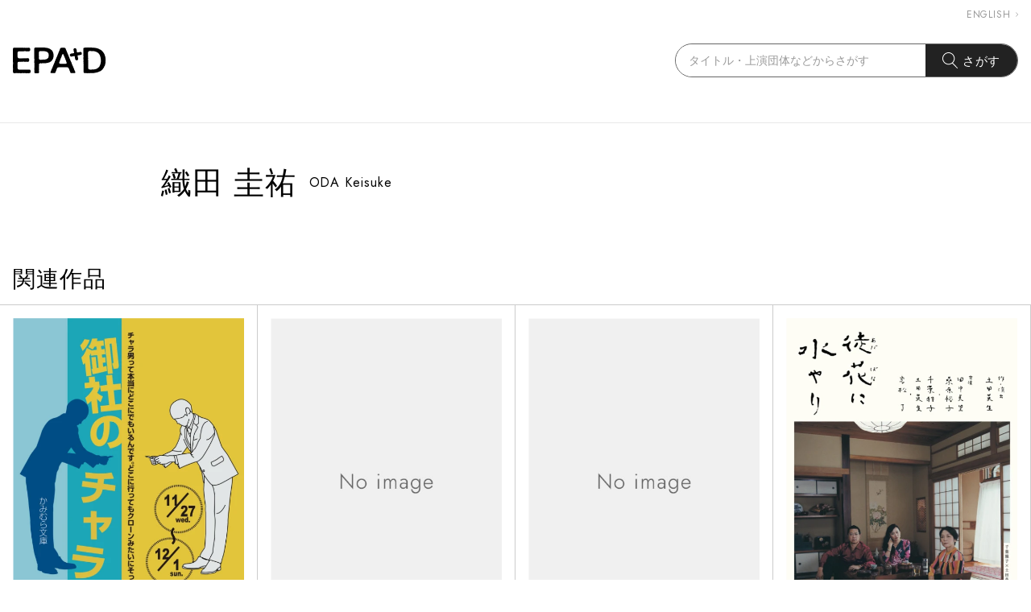

--- FILE ---
content_type: text/html; charset=UTF-8
request_url: https://db.epad.jp/p/3193
body_size: 5267
content:
<!doctype html> <html class="h-100" lang="ja" lang="ja"> <head> <meta charset="utf-8"> <meta name="viewport" content="width=device-width, initial-scale=1">  <title>織田 圭祐｜EPAD｜作品データベース</title>  <meta name="description" content="EPADが収集・権利処理サポートした作品のキャストやスタッフの紹介ページです。" />  <meta property="og:type" content="article">  <meta property="og:url" content="https://db.epad.jp/p/3193">  <meta property="og:image" content="https://db.epad.jp/images/ogp_image.png">   <meta property="og:title" content="織田 圭祐｜EPAD｜作品データベース">  <meta property="og:description" content="EPADが収集・権利処理サポートした作品のキャストやスタッフの紹介ページです。"> <meta property="og:locale" content="ja_JP">  <meta name="robots" content="index,follow,max-image-preview:large,max-snippet:-1,max-video-preview:-1" />   <link rel="canonical" href="https://db.epad.jp/p/3193">  <link rel="apple-touch-icon" sizes="180x180" href="/icons/apple-touch-icon.png"> <link rel="icon" type="image/png" sizes="32x32" href="/icons/favicon-32x32.png"> <link rel="icon" type="image/png" sizes="16x16" href="/icons/favicon-16x16.png"> <link rel="manifest" href="/icons/manifest.json"> <meta name="msapplication-TileColor" content="#2d89ef"> <meta name="theme-color" content="#ffffff">   <script src="https://unpkg.com/swiper@7/swiper-bundle.min.js"></script> <link rel="stylesheet" href="https://unpkg.com/swiper@7/swiper-bundle.min.css" />  <script src="https://db.epad.jp/public/js/script.js" type="module"></script>  <link rel="stylesheet" href="https://db.epad.jp/build/assets/public.4ed91759.css" />  <link href="https://db.epad.jp/public/css/style.css" rel="stylesheet">  <!-- Google tag (gtag.js) -->
<script async src="https://www.googletagmanager.com/gtag/js?id=G-QEN8ENLCK4"></script>
<script>
  window.dataLayer = window.dataLayer || [];
  function gtag(){dataLayer.push(arguments);}
  gtag('js', new Date());

  gtag('config', 'G-QEN8ENLCK4');
</script>
 </head> <body> <header class="l-header"> <div class="l-header__lang is-pc">  <a href="https://db.epad.jp/setlocale/en">ENGLISH<svg class="c-icon c-icon--arrow" viewBox="0 0 6 11"><use href="/images/icon.svg#arrow"></use></svg></a>  </div> <div class="l-header__in"> <div class="l-header__main"> <h1 class="l-header__main__logo"> <a href="https://db.epad.jp"><img src="/images/common/logo.svg" alt="ロゴ：EPAD"></a> </h1> <nav class="l-header__main__nav js-header-menu"> <button class="l-header__main__nav__btn js-header-menu-btn" aria-label="メニューを開閉"><span></span></button> <div class="l-header__main__nav__content js-header-menu-nav">  <div class="l-header__lang is-sp">  <a href="https://db.epad.jp/setlocale/en">ENGLISH<svg class="c-icon c-icon--arrow" viewBox="0 0 6 11"><use href="/images/icon.svg#arrow"></use></svg></a>  </div> </div> </nav> </div> <div class="l-header__search js-header-menu"> <button type="button" class="l-header__search__btn js-header-menu-btn" aria-label="検索バーを開閉"><span class="c-icon c-icon--search"></span></button> <div class="l-header__search__content js-header-menu-nav"> <form id="top_search_form" action="/" method="GET"> <div class="l-header__search__content__box"> <input type="text" id="word" name="w" class="l-header__search__content__box__input" value="" placeholder="タイトル・上演団体などからさがす"> <button class="l-header__search__content__box__btn"><span class="c-icon c-icon--search_white"></span>さがす</button> </div> </form> </div> </div> </div> </header>  <div class="p-profile"> <div class="p-profile__main">  <h1 class="p-profile__main__name"> <span class="p-profile__main__name__jp">織田 圭祐</span>  <span class="p-profile__main__name__en">ODA Keisuke</span>  </h1>    </div>   <div class="p-profile__relation"> <h2 class="c-title__sec">関連作品</h2> <div class="c-programlist"> <ul class="c-programlist__list">  <li class="c-programlist__list__item"> <a href="https://db.epad.jp/s/6041"> <div class="c-programlist__list__item__img"> <picture> <source srcset="https://db.epad.jp/view/pthum_webp/6041" type="image/webp"> <img src="https://db.epad.jp/view/pthum/6041" alt="御社のチャラ男_フライヤー/キービジュアル" onerror="this.src='https://db.epad.jp/images/common/noimage.jpg'" loading="lazy"> </picture> </div> <div class="c-programlist__list__item__content">  <h3 class="c-programlist__list__item__title">御社のチャラ男</h3> <p class="c-programlist__list__item__txt">『御社のチャラ男』は、2020年刊行された絲山秋子の連作短編小説。章ごとに語り手が変わる群像劇。地方の小さな食品メーカーに社長のコネでやってきた営業統括部長は、社内で、ひそかにチャラ男と呼ばれている。組織に属する「私たち」が、「彼」を語ることで見えてくる、社会に生きる私たちの現実。東京芸術劇場芸術監督・野田秀樹が立ち上げた東京演劇道場にて試演した作品を、ブラッシュアップした本公演として上演。</p> <div class="c-programlist__list__item__content__bottom">  <div class="c-programlist__list__item__production">かみむら文庫</div>   <div class="c-programlist__list__item__date">2024.11.29 収録</div>  </div> </div> </a> </li>  <li class="c-programlist__list__item"> <a href="https://db.epad.jp/s/5560"> <div class="c-programlist__list__item__img"> <picture> <source srcset="https://db.epad.jp/view/pthum_webp/5560" type="image/webp"> <img src="https://db.epad.jp/view/pthum/5560" alt="第35回本公演『超コンデンス』" onerror="this.src='https://db.epad.jp/images/common/noimage.jpg'" loading="lazy"> </picture> </div> <div class="c-programlist__list__item__content">  <h3 class="c-programlist__list__item__title">第35回本公演『超コンデンス』</h3> <p class="c-programlist__list__item__txt">-</p> <div class="c-programlist__list__item__content__bottom">  <div class="c-programlist__list__item__production">少年王者舘</div>   </div> </div> </a> </li>  <li class="c-programlist__list__item"> <a href="https://db.epad.jp/s/5562"> <div class="c-programlist__list__item__img"> <picture> <source srcset="https://db.epad.jp/view/pthum_webp/5562" type="image/webp"> <img src="https://db.epad.jp/view/pthum/5562" alt="第37回本公演『ハニカム狂』" onerror="this.src='https://db.epad.jp/images/common/noimage.jpg'" loading="lazy"> </picture> </div> <div class="c-programlist__list__item__content">  <h3 class="c-programlist__list__item__title">第37回本公演『ハニカム狂』</h3> <p class="c-programlist__list__item__txt">-</p> <div class="c-programlist__list__item__content__bottom">  <div class="c-programlist__list__item__production">少年王者舘</div>   </div> </div> </a> </li>  <li class="c-programlist__list__item"> <a href="https://db.epad.jp/s/2976"> <div class="c-programlist__list__item__img"> <picture> <source srcset="https://db.epad.jp/view/pthum_webp/2976" type="image/webp"> <img src="https://db.epad.jp/view/pthum/2976" alt="徒花に水やり_フライヤー/キービジュアル" onerror="this.src='https://db.epad.jp/images/common/noimage.jpg'" loading="lazy"> </picture> </div> <div class="c-programlist__list__item__content">  <p class="c-programlist__list__item__subtitle">千葉雅子×土田英生舞台製作事業</p>  <h3 class="c-programlist__list__item__title">徒花に水やり</h3> <p class="c-programlist__list__item__txt">地方を拠点にした暴力団『日和組』。三次団体ながら一時期は羽振りがよかったが、上部組織からの無理な要求と組長の死亡をきっかけに廃業した。その組長には四人の子供がいた。親代わりとして生きてきた長女、かつての上部組織に恨みを持ち続ける長男、裏の世界で生きる次女、そして幼い頃に養子に出され、幸せに育った三女。あるとき、三女の奈津実が幸せこの上ない笑顔で実家にやってくる。菅原玄という男を伴って……。共に劇作</p> <div class="c-programlist__list__item__content__bottom">  <div class="c-programlist__list__item__production">千葉雅子×土田英生</div>   <div class="c-programlist__list__item__date">2021.12.18 収録</div>  </div> </div> </a> </li>  <li class="c-programlist__list__item"> <a href="https://db.epad.jp/s/2427"> <div class="c-programlist__list__item__img"> <picture> <source srcset="https://db.epad.jp/view/pthum_webp/2427" type="image/webp"> <img src="https://db.epad.jp/view/pthum/2427" alt="赤鬼A_フライヤー/キービジュアル" onerror="this.src='https://db.epad.jp/images/common/noimage.jpg'" loading="lazy"> </picture> </div> <div class="c-programlist__list__item__content">  <h3 class="c-programlist__list__item__title">赤鬼A</h3> <p class="c-programlist__list__item__txt">1700人以上の応募者から、野田秀樹がオーディションで選んだ「東京演劇道場」のメンバーらが初見参！演じるは、「赤鬼」。移民、国境、社会の分断…今の社会が抱える問題をいち早く描き、1996年の初演以降、日本、イギリス、タイ、韓国で野田が各国の俳優と共に作り上げてきたマスターピースを野田自身の演出により16年ぶりに日本で上演する！</p> <div class="c-programlist__list__item__content__bottom">  <div class="c-programlist__list__item__production">東京芸術劇場</div>   <div class="c-programlist__list__item__date">2020.07.27 収録</div>  </div> </div> </a> </li>  <li class="c-programlist__list__item"> <a href="https://db.epad.jp/s/1208"> <div class="c-programlist__list__item__img"> <picture> <source srcset="https://db.epad.jp/view/pthum_webp/1208" type="image/webp"> <img src="https://db.epad.jp/view/pthum/1208" alt="赤鬼B_フライヤー/キービジュアル" onerror="this.src='https://db.epad.jp/images/common/noimage.jpg'" loading="lazy"> </picture> </div> <div class="c-programlist__list__item__content">  <h3 class="c-programlist__list__item__title">赤鬼B</h3> <p class="c-programlist__list__item__txt">1700人以上の応募者から、野田秀樹がオーディションで選んだ「東京演劇道場」のメンバーらが初見参！演じるは、「赤鬼」。移民、国境、社会の分断…今の社会が抱える問題をいち早く描き、1996年の初演以降、日本、イギリス、タイ、韓国で野田が各国の俳優と共に作り上げてきたマスターピースを野田自身の演出により16年ぶりに日本で上演する！</p> <div class="c-programlist__list__item__content__bottom">  <div class="c-programlist__list__item__production">東京芸術劇場</div>   <div class="c-programlist__list__item__date">2020.08.01 収録</div>  </div> </div> </a> </li>  <li class="c-programlist__list__item"> <a href="https://db.epad.jp/s/4898"> <div class="c-programlist__list__item__img"> <picture> <source srcset="https://db.epad.jp/view/pthum_webp/4898" type="image/webp"> <img src="https://db.epad.jp/view/pthum/4898" alt="おはなしルルラン_フライヤー/キービジュアル" onerror="this.src='https://db.epad.jp/images/common/noimage.jpg'" loading="lazy"> </picture> </div> <div class="c-programlist__list__item__content">  <h3 class="c-programlist__list__item__title">おはなしルルラン</h3> <p class="c-programlist__list__item__txt">「お父さんは何して遊んでた？お母さんとお父さんはどこで会ったの？」おはなしを聞くのが大好きなルルランのもとに、思い出のプレゼントを持ってみんながやってきます。ルルランの想像が膨らむと景色が広がり、音楽が聞こえ、心は踊り出します。日常の機微を身体とユーモアで描き“見ると明日がちょっとがんばれる”と評判の泥棒対策ライトが「ヘンゼルとグレーテル」「親指姫」「おむすびころりん」「人魚姫」「おおきなかぶ」の</p> <div class="c-programlist__list__item__content__bottom">  <div class="c-programlist__list__item__production">泥棒対策ライト</div>   <div class="c-programlist__list__item__date">2024.07.20 収録</div>  </div> </div> </a> </li>  <li class="c-programlist__list__item"> <a href="https://db.epad.jp/s/4907"> <div class="c-programlist__list__item__img"> <picture> <source srcset="https://db.epad.jp/view/pthum_webp/4907" type="image/webp"> <img src="https://db.epad.jp/view/pthum/4907" alt="月がみていた話_舞台写真" onerror="this.src='https://db.epad.jp/images/common/noimage.jpg'" loading="lazy"> </picture> </div> <div class="c-programlist__list__item__content">  <h3 class="c-programlist__list__item__title">月がみていた話</h3> <p class="c-programlist__list__item__txt">アンデルセンの掌編集『絵のない絵本』をもとに、泊篤志、イトウワカナ、ごまのはえの3名の劇作家が描く多彩な世界。「月がみていた」というシチュエーションで描かれた様々な劇世界を、想像力に乗って旅する短篇演劇集。</p> <div class="c-programlist__list__item__content__bottom">  <div class="c-programlist__list__item__production">ニットキャップシアター</div>   <div class="c-programlist__list__item__date">2014.05.10 収録</div>  </div> </div> </a> </li>  <li class="c-programlist__list__item"> <a href="https://db.epad.jp/s/4229"> <div class="c-programlist__list__item__img"> <picture> <source srcset="https://db.epad.jp/view/pthum_webp/4229" type="image/webp"> <img src="https://db.epad.jp/view/pthum/4229" alt="兎、波を走る_フライヤー/キービジュアル" onerror="this.src='https://db.epad.jp/images/common/noimage.jpg'" loading="lazy"> </picture> </div> <div class="c-programlist__list__item__content">  <p class="c-programlist__list__item__subtitle">NODA・MAP第26回公演</p>  <h3 class="c-programlist__list__item__title">兎、波を走る</h3> <p class="c-programlist__list__item__txt">出演は『フェイクスピア』（2021年）でNODA・MAP初参加にして、その年度の読売演劇大賞最優秀男優賞を受賞した高橋一生、そして22年の『「Q」: A Night At The Kabuki』のワールドツアーで国内外の観客を魅了した松たか子。さらに今回がNODA・MAP初参加となった多部未華子に加え、秋山菜津子、大倉孝二、大鶴佐助、山崎一ら、いずれ劣らぬ実力派が勢ぞろい。変幻自在の野田演出を縦横</p> <div class="c-programlist__list__item__content__bottom">  <div class="c-programlist__list__item__production">NODA・MAP</div>   <div class="c-programlist__list__item__date">2023.07.08 収録</div>  </div> </div> </a> </li>  <li class="c-programlist__list__item"> <a href="https://db.epad.jp/s/6252"> <div class="c-programlist__list__item__img"> <picture> <source srcset="https://db.epad.jp/view/pthum_webp/6252" type="image/webp"> <img src="https://db.epad.jp/view/pthum/6252" alt="夫婦_フライヤー/キービジュアル" onerror="this.src='https://db.epad.jp/images/common/noimage.jpg'" loading="lazy"> </picture> </div> <div class="c-programlist__list__item__content">  <h3 class="c-programlist__list__item__title">夫婦</h3> <p class="c-programlist__list__item__txt">父が死んだ。「死んでしまえ！」と何度も思ったあの父が、医療ミスで死んだ。医者として最先端技術に邁進していた父。その死に対して意外にも浮かぶ無念の思い。父と母の出会いから別れまで一つの夫婦の物語を岩井は見つめ直す。父は何を信じ、母は何を信じていたのか。生きる意味とは何か。なぜ一緒に生き続けたのか。人と人が共に生きるとはどういうことなのか。たくさんの記憶と出来事を辿るその先に答えは見つかるのだろうか。</p> <div class="c-programlist__list__item__content__bottom">  <div class="c-programlist__list__item__production">maars inc.</div>   <div class="c-programlist__list__item__date">2024.12.07 収録</div>  </div> </div> </a> </li>  </ul> </div> </div>  </div> <div id="modal-zoom-img" class="c-modal c-modal__zoom-img"> <div class="c-modal__bg js-modal-close"></div> <div class="c-modal__in"> <div class="c-modal__in__close-btn js-modal-close"><span>閉じる</span></div> <div class="c-modal__in__content"> <div class="c-modal__zoom-img__img"><img src="https://db.epad.jp/images/common/noimage.jpg" alt="no image" class="js-zoom-img"></div> </div> </div> </div>  <footer class="l-footer"> <div class="l-footer__logo">  <img src="/images/common/logo2.svg" alt="一般社団法人 EPAD">  </div> <nav class="l-footer__nav"> <ul class="l-footer__nav__list">  <li class="l-footer__nav__list__item"><a href="https://db.epad.jp/about">ABOUT</a></li> <li class="l-footer__nav__list__item"><a href="https://db.epad.jp/inquiry">CONTACT</a></li> <li class="l-footer__nav__list__item"><a href="https://db.epad.jp/privacy">PRIVACY POLICY</a></li> </ul> </nav> <div class="l-footer__copyright"> <small>Copyright &copy; <a href="https://epad.jp/" target="_blank" rel="noopener noreferrer">EPAD</a> All rights reserved</small> </div> </footer>      </body> </html>

--- FILE ---
content_type: text/css
request_url: https://db.epad.jp/build/assets/public.4ed91759.css
body_size: 929
content:
@charset "UTF-8";.p-programdetail__info.epad__rights_area{margin-bottom:0}.epad__rights_area .epad__rights_notice{text-align:center}.epad__rights_area .epad__rights_item{margin-top:72px}.epad__rights_table{line-height:1.4}.epad__rights_table table{width:100%}.epad__rights_table table th{font-weight:700;border-bottom:1px solid #bbb;padding:0 16px 4px 0}.epad__rights_table table td{padding:4px 16px 0 0}.epad__rights_table table th,.epad__rights_table table td{text-align:left;max-width:400px}.epad__rights_table table th.text-right,.epad__rights_table table td.text-right{text-align:right}.epad__rights_table table th.text-center,.epad__rights_table table td.text-center{text-align:center}.epad__rights_table table .text-nowrap{white-space:nowrap!important}.epad__preview_notice{position:fixed;top:10px;left:50%;transform:translate(-50%);background-color:#f2d806cc;color:#333;padding:8px;font-size:15px;border-radius:4px;box-shadow:2px 2px 2px #0003;cursor:default;z-index:100}.epad__privacy_contents{padding-top:24px}.epad__privacy_subtitle{margin:48px 0 16px;font-weight:700}.epad__privacy_contents ol li{margin-left:26px}.epad__privacy_contents ol.parentheses{margin-top:8px;list-style-type:none}.epad__privacy_contents ol.parentheses li{counter-increment:cnt}.epad__privacy_contents ol.parentheses li:before{content:"(" counter(cnt) ") ";line-height:normal;margin-left:-1.7em;width:2em}.epad__privacy_contents ol.number{list-style-type:none}.epad__privacy_contents ol.number li{counter-increment:cnt}.epad__privacy_contents ol.number li:before{content:counter(cnt) "\ff0e";line-height:normal;margin-left:-1.6em;width:2em}.epad__inquiry_contents{padding-top:48px}.epad__inquiry_contents .epad__item{margin:0 0 24px}.epad__inquiry_contents .epad__item.epad__newline{margin:48px 0 24px}.epad__inquiry_contents label{display:inline-block;margin:0 0 8px}.epad__inquiry_contents .c-form__input{height:32px}@media only screen and (max-width: 767px){.epad__inquiry_contents .c-form__input{height:40px;width:100%}}.epad__inquiry_contents .epad__select{border:1px solid #666;border-radius:2px;box-sizing:border-box;width:auto;height:32px;padding:0 12px;font-size:14px;-webkit-appearance:auto;-moz-appearance:auto;appearance:auto}@media only screen and (max-width: 767px){.epad__inquiry_contents .epad__select{height:40px;width:100%}}.epad__inquiry_contents .epad__textarea{padding:6px 12px;border:1px solid #666;border-radius:2px;box-sizing:border-box;font-size:14px;height:153px;width:100%;resize:vertical}.epad__inquiry_contents .epad__alert{color:red}.epad__inquiry_contents .epad__inquiry_required{display:inline-block;color:red;margin-left:6px}.epad__inquiry_contents span.error{display:block;color:red;margin:6px 0}


--- FILE ---
content_type: text/css
request_url: https://db.epad.jp/public/css/style.css
body_size: 10705
content:
@charset "UTF-8";@import url(https://fonts.googleapis.com/css2?family=Jost:wght@400;600&display=swap);a,abbr,acronym,address,applet,article,aside,audio,b,big,blockquote,body,canvas,caption,cite,code,dd,del,details,dfn,div,dl,dt,em,embed,fieldset,figcaption,figure,font,footer,form,h1,h2,h3,h4,h5,h6,header,hgroup,html,icenter,iframe,img,ins,kbd,label,legend,li,mark,menu,nav,object,ol,output,p,pre,q,ruby,s,samp,section,small,span,strike,strong,sub,summary,sup,table,tbody,td,tfoot,th,thead,time,tr,tt,u,ul,var,video{margin:0;padding:0;border:0;font:inherit;vertical-align:baseline}article,aside,details,figcaption,figure,footer,header,hgroup,menu,nav,section{display:block}ol,ul{list-style:none}blockquote,q{quotes:none}blockquote:after,blockquote:before,q:after,q:before{content:"";content:none}table{border-collapse:collapse;border-spacing:0}img{line-height:1;vertical-align:bottom}html{background:#fff;font-size:62.5%}body{position:relative;width:100%;font-size:15px;font-family:Jost,"ヒラギノ角ゴ ProN","Hiragino Kaku Gothic ProN","游ゴシック体","游ゴシック Medium","Yu Gothic Medium",YuGothic,"メイリオ",Meiryo,"ＭＳ Ｐゴシック","MS PGothic",sans-serif;color:#000;line-height:1;letter-spacing:.06em;-webkit-text-size-adjust:none;text-size-adjust:none;-webkit-font-smoothing:antialiased;-moz-osx-font-smoothing:grayscale;touch-action:manipulation}@media only screen and (min-width:768px){body{max-width:1920px;margin:0 auto}}body.is-fixed{height:100vh;overflow:hidden}body.is-filter:before{position:absolute;top:160px;left:0;z-index:1;width:100%;height:calc(100% - 160px);background-color:rgba(0,0,0,.7);content:""}img{max-width:100%;height:auto}a{color:#000;text-decoration:none;transition:.1s}button{margin:0;padding:0;-webkit-appearance:button;appearance:button;background-color:transparent;border:none;border-radius:0;outline:0;box-sizing:border-box;color:#000;font-size:15px;letter-spacing:.06em;line-height:1;transition:.1s;cursor:pointer}.l-header{border-bottom:1px solid #e8e8e8}@media only screen and (min-width:768px){.l-header{padding:12px 16px 56px}}@media only screen and (max-width:767px){.l-header{position:relative;padding:20px 0}}@media only screen and (min-width:768px){.l-header__lang{display:flex;justify-content:flex-end}}@media only screen and (max-width:767px){.l-header__lang{margin:40px 0}}.l-header__lang a{display:inline-flex;align-items:center;color:#999;font-size:12px}.l-header__lang a .c-icon{width:3px;height:6px;margin:0 0 0 6px;fill:#999}@media only screen and (min-width:768px){.l-header__lang a:hover{text-decoration:underline}}.l-header__in{display:flex;align-items:center}@media only screen and (min-width:768px){.l-header__in{justify-content:space-between;margin:30px 0 0}}@media only screen and (max-width:767px){.l-header__in{justify-content:center}}.l-header__main{display:flex;align-items:center}@media only screen and (max-width:767px){.l-header__main{justify-content:center}}@media only screen and (min-width:768px){.l-header__main__logo{height:32px;margin:0 28px 0 0}}@media only screen and (max-width:767px){.l-header__main__logo{height:22px}}.l-header__main__logo img{height:100%}@media only screen and (min-width:768px){.l-header__main__nav__btn{display:none}}@media only screen and (max-width:767px){.l-header__main__nav__btn{position:absolute;top:50%;right:3.2vw;width:24px;height:15px;transform:translateY(-50%)}.l-header__main__nav__btn span{display:block;position:relative;width:100%;height:1px;background-color:#000}.l-header__main__nav__btn span:after,.l-header__main__nav__btn span:before{position:absolute;left:0;width:100%;height:100%;background-color:#000;content:""}.l-header__main__nav__btn span:before{top:-7px}.l-header__main__nav__btn span:after{bottom:-7px}.is-show .l-header__main__nav__btn{width:18px;height:18px}.is-show .l-header__main__nav__btn:after,.is-show .l-header__main__nav__btn:before{position:absolute;top:50%;left:0;width:24px;height:1px;background-color:#000;content:""}.is-show .l-header__main__nav__btn:before{transform:rotate(45deg)}.is-show .l-header__main__nav__btn:after{transform:rotate(-45deg)}.is-show .l-header__main__nav__btn span{display:none}}@media only screen and (max-width:767px){.l-header__main__nav__content{display:none;position:absolute;top:64px;left:0;z-index:999;width:100%;padding:0 3.2vw;background-color:#fff;box-sizing:border-box}}@media only screen and (min-width:768px){.l-header__main__nav__content__list{display:flex}}@media only screen and (min-width:768px){.l-header__main__nav__content__list__item{margin:0 min(16px,1.25vw) 0 0}.l-header__main__nav__content__list__item:last-child{margin:0}}@media only screen and (max-width:767px){.l-header__main__nav__content__list__item{border-bottom:1px solid #d9d9d9}}@media only screen and (min-width:768px){.l-header__main__nav__content__list__item a{padding:2px 8px}.l-header__main__nav__content__list__item a:hover{background-color:#000;color:#fff}}@media only screen and (max-width:767px){.l-header__main__nav__content__list__item a{display:block;padding:20px 0}}.l-header__main__nav.is-show:after{position:fixed;top:65px;left:0;z-index:998;width:100%;height:calc(100vh - 65px);background-color:rgba(0,0,0,.7);content:""}@media only screen and (min-width:768px){.l-header__search__btn{display:none}}@media only screen and (max-width:767px){.l-header__search__btn{position:absolute;top:50%;left:3.2vw;transform:translateY(-50%)}.is-show .l-header__search__btn{width:18px;height:18px}.is-show .l-header__search__btn:after,.is-show .l-header__search__btn:before{position:absolute;top:50%;left:0;width:24px;height:1px;background-color:#000;content:""}.is-show .l-header__search__btn:before{transform:rotate(45deg)}.is-show .l-header__search__btn:after{transform:rotate(-45deg)}.is-show .l-header__search__btn span{display:none}}@media only screen and (max-width:767px){.l-header__search__content{display:none;position:absolute;top:64px;left:0;z-index:999;width:100%;padding:32px 3.2vw;background-color:#fff;box-sizing:border-box}}.l-header__search__content__box{display:flex;overflow:hidden;border:1px solid #666;border-radius:24px}@media only screen and (min-width:768px){.l-header__search__content__box{height:40px}}@media only screen and (max-width:767px){.l-header__search__content__box{height:48px}}.l-header__search__content__box__input{height:100%;border:none;background-color:#fff;box-sizing:border-box;border-radius:24px 0 0 24px}@media only screen and (min-width:768px){.l-header__search__content__box__input{width:min(310px,24.21875vw);padding:0 16px;font-size:14px}}@media only screen and (max-width:767px){.l-header__search__content__box__input{width:100%;padding:0 12px;font-size:13px}}.l-header__search__content__box__input::placeholder{color:#999}.l-header__search__content__box__btn{display:flex;justify-content:center;align-items:center;flex-shrink:0;background-color:#222;color:#fff}@media only screen and (min-width:768px){.l-header__search__content__box__btn{width:114px}}@media only screen and (max-width:767px){.l-header__search__content__box__btn{padding:0 12px}}.l-header__search__content__box__btn .c-icon{margin:0 6px 0 0}.l-header__search.is-show:after{position:fixed;top:65px;left:0;z-index:998;width:100%;height:calc(100vh - 65px);background-color:rgba(0,0,0,.7);content:""}.l-footer{width:100%;background-color:#222}@media only screen and (min-width:768px){.l-footer{padding:64px 0 0}}@media only screen and (max-width:767px){.l-footer{padding:44px 0 0}}.l-footer__logo{margin:0 auto}@media only screen and (min-width:768px){.l-footer__logo{width:154px}}@media only screen and (max-width:767px){.l-footer__logo{width:118px}}@media only screen and (min-width:768px){.l-footer__nav{margin:24px 0 0}}@media only screen and (max-width:767px){.l-footer__nav{margin:20px 0 0}}.l-footer__nav__list{display:flex;justify-content:center;align-items:center}@media only screen and (min-width:768px){.l-footer__nav__list__item{margin:0 42px 0 0}}@media only screen and (max-width:767px){.l-footer__nav__list__item{margin:0 32px 0 0;font-size:12px}}.l-footer__nav__list__item:last-child{margin:0}.l-footer__nav__list__item a{color:#fff;font-size:16px}@media only screen and (min-width:768px){.l-footer__nav__list__item a:hover{text-decoration:underline}}.l-footer__copyright{padding:6px 0;background-color:#0f0f0f;color:#fff;text-align:center}@media only screen and (min-width:768px){.l-footer__copyright{margin:60px 0 0;font-size:12px}}@media only screen and (max-width:767px){.l-footer__copyright{margin:40px 0 0;font-size:10px}}.l-footer__copyright a{color:#fff;text-decoration:underline}.c-icon{display:inline-block;fill:#000}.c-icon[viewBox]{background:0 0}.c-icon--arrow{width:6px;height:11px;background:url(/images/icon/arrow.svg) 0 0 no-repeat;background-size:6px 11px}.c-icon--arrow_l{width:14px;height:25px;background:url(/images/icon/arrow_l.svg) 0 0 no-repeat;background-size:14px 25px}.c-icon--arrow_circle{width:32px;height:32px;background:url(/images/icon/arrow_circle.svg) 0 0 no-repeat;background-size:32px 32px}.c-icon--box{width:24px;height:19px;background:url(/images/icon/box.svg) 0 0 no-repeat;background-size:24px 19px}.c-icon--exlink{width:14px;height:14px;background:url(/images/icon/exlink.svg) 0 0 no-repeat;background-size:14px 14px}.c-icon--expansion{width:25px;height:26px;background:url(/images/icon/expansion.svg) 0 0 no-repeat;background-size:25px 26px}.c-icon--filter{width:14px;height:14px;background:url(/images/icon/filter.svg) 0 0 no-repeat;background-size:14px 14px}.c-icon--list{width:19px;height:19px;background:url(/images/icon/list.svg) 0 0 no-repeat;background-size:19px 19px}.c-icon--movie{width:20px;height:16px;background:url(/images/icon/movie.svg) 0 0 no-repeat;background-size:20px 16px}.c-icon--search{width:19px;height:20px;background:url(/images/icon/search.svg) 0 0 no-repeat;background-size:19px 20px}.c-icon--search_white{width:19px;height:20px;background:url(/images/icon/search_white.svg) 0 0 no-repeat;background-size:19px 20px}.c-icon--tag{width:26px;height:24px;background:url(/images/icon/tag.svg) 0 0 no-repeat;background-size:26px 24px}.c-icon--sns_x{width:19px;height:20px;background:url(/images/icon/sns_x.svg) 0 0 no-repeat;background-size:19px 20px}.c-btn{display:flex;align-items:center;justify-content:center;position:relative;width:auto;padding:0 12px;border:1px solid transparent;border-radius:10px;box-sizing:border-box;letter-spacing:.06em}.c-btn .c-icon{margin:0 8px 0 0}.c-btn .c-icon[class*=arrow]{position:absolute;top:50%;right:16px;margin:0;transform:translateY(-50%);transition:right .15s}@media only screen and (min-width:768px){.c-btn:hover{transition:opacity .15s;opacity:.7}.c-btn:hover .c-icon[class*=arrow]{right:8px}}.c-btn[disabled]{opacity:.34;pointer-events:none}.js-modal-close>*,.js-modal-open>*{pointer-events:none}.c-modal{position:fixed;top:0;left:0;z-index:9999;width:100%;min-height:100%;display:none}.c-modal.is-show{display:block}.c-modal__bg{position:absolute;top:0;left:0;width:100%;height:100%;background-color:rgba(0,0,0,.7)}.c-modal__in{position:absolute;top:50%;left:50%;background-color:#fff;box-sizing:border-box;transform:translate(-50%,-50%)}@media only screen and (max-width:767px){.c-modal__in{width:calc(100% - 6.4vw)}}.c-modal__in__close-btn{display:flex;justify-content:center;align-items:center;position:absolute;top:-60px;right:-60px;z-index:1;width:48px;height:48px;background-color:#222;cursor:pointer}.c-modal__in__close-btn span{position:relative;padding:22px 0 0;color:#fff;font-size:10px}.c-modal__in__close-btn span:after,.c-modal__in__close-btn span:before{position:absolute;top:5px;left:50%;width:22px;height:1px;background-color:#fff;content:""}.c-modal__in__close-btn span:before{transform:translateX(-50%) rotate(45deg)}.c-modal__in__close-btn span:after{transform:translateX(-50%) rotate(-45deg)}@media only screen and (max-width:767px){.c-modal__in__close-btn{width:48px;height:48px;top:-24px;right:-8px}}@media only screen and (min-width:768px){.c-modal__in__close-btn:hover{background-color:#999}}.c-modal__in__content{box-sizing:border-box}@media only screen and (max-width:767px){.c-modal__in__content{max-height:calc(100vh - 144px)}}@media only screen and (max-width:767px){.c-modal__filter{position:absolute;top:40px;z-index:2;width:100vw}}@media only screen and (max-width:767px){.c-modal__filter .c-modal__bg{display:none}}@media only screen and (min-width:768px){.c-modal__filter .c-modal__in{width:760px;padding:40px}}@media only screen and (max-width:767px){.c-modal__filter .c-modal__in{position:static;width:100%;transform:none}}.c-modal__filter .c-modal__in__close-btn{top:-12px;right:-12px}@media only screen and (max-width:767px){.c-modal__filter .c-modal__in__close-btn{display:none}}@media only screen and (max-width:767px){.c-modal__filter .c-modal__in__content{max-height:none;padding:16px 3.2vw 40px}}.c-modal__filter__title{margin:0 0 12px;font-size:13px;font-weight:700}.c-modal__filter__list{border-top:1px solid #d9d9d9}.c-modal__filter__list__item{border-bottom:1px solid #d9d9d9}@media only screen and (min-width:768px){.c-modal__filter__list__item{display:flex;padding:12px 4px}}@media only screen and (max-width:767px){.c-modal__filter__list__item{padding:16px 0}}@media only screen and (min-width:768px){.c-modal__filter__list__item dt{flex-shrink:0;width:150px;font-size:14px}}@media only screen and (max-width:767px){.c-modal__filter__list__item dt{margin:0 0 8px;font-size:12px;font-weight:700}}.c-modal__filter__list__item dd>.c-form__input{width:80px}@media only screen and (min-width:768px){.c-modal__filter__list__item dd>.c-form__input{height:32px}}@media only screen and (max-width:767px){.c-modal__filter__list__item dd>.c-form__input{height:40px}}.c-modal__filter__list__item dd>.c-form__select select{width:144px}@media only screen and (min-width:768px){.c-modal__filter__list__item dd>.c-form__select select{height:32px}}@media only screen and (max-width:767px){.c-modal__filter__list__item dd>.c-form__select select{height:40px}}.c-modal__filter__list__item__checkbox{display:flex;flex-wrap:wrap}@media only screen and (min-width:768px){.c-modal__filter__list__item__checkbox{margin:-6px 0 0}}@media only screen and (max-width:767px){.c-modal__filter__list__item__checkbox{margin:-8px 0 0}}@media only screen and (min-width:768px){.c-modal__filter__list__item__checkbox .c-form__checkbox{margin:6px 6px 0 0}}@media only screen and (max-width:767px){.c-modal__filter__list__item__checkbox .c-form__checkbox{margin:8px 8px 0 0}}.c-modal__filter__list__item--venue__btn{display:flex;align-items:center;position:relative;padding:0 12px;border:1px solid #666;border-radius:2px;box-sizing:border-box;text-align:left}@media only screen and (min-width:768px){.c-modal__filter__list__item--venue__btn{width:320px;height:32px;cursor:pointer}}@media only screen and (max-width:767px){.c-modal__filter__list__item--venue__btn{width:100%;height:40px}}.c-modal__filter__list__item--venue__btn:after{position:absolute;top:50%;right:14px;width:5px;height:8px;background:url(/images/icon/arrow.svg) 0 0 no-repeat;background-size:5px 8px;transform:translateY(-50%) rotate(90deg);pointer-events:none;content:""}.c-modal__filter__list__item--venue__btn.is-placeholder{color:#999}.c-modal__filter__list__item--venue__btn.is-placeholder:before{content:attr(data-placeholder)}.c-modal__filter__list__item--venue dd{position:relative}.c-modal__filter__list__item--venue__select{display:none;position:absolute;top:32px;left:0;width:100%;max-height:240px;background-color:#fff;border:1px solid #999;box-sizing:border-box}.c-modal__filter__list__item--venue__select.is-show{display:block}.c-modal__filter__list__item--venue__select__input{width:calc(100% - 8px);height:32px;margin:4px}.c-modal__filter__list__item--venue__select__list{overflow:auto;max-height:156px}.c-modal__filter__list__item--venue__select__list__item{padding:6px 12px}@media only screen and (min-width:768px){.c-modal__filter__list__item--venue__select__list__item{cursor:pointer}.c-modal__filter__list__item--venue__select__list__item:hover{background-color:#ccc}}.c-modal__filter__btn-area{display:flex;justify-content:center;align-items:center;margin:16px 0 0}.c-modal__filter__btn-area__clear{font-size:13px;text-decoration:underline}@media only screen and (min-width:768px){.c-modal__filter__btn-area__clear:hover{color:#999}}@media only screen and (max-width:767px){.c-modal__filter__btn-area__clear{flex-shrink:0}}.c-modal__filter__btn-area__submit{display:flex;justify-content:center;align-items:center;font-size:14px;background-color:#000;color:#fff}@media only screen and (min-width:768px){.c-modal__filter__btn-area__submit{width:254px;height:44px;margin:0 0 0 32px}.c-modal__filter__btn-area__submit:hover{background-color:#999}}@media only screen and (max-width:767px){.c-modal__filter__btn-area__submit{width:240px;height:56px;margin:0 0 0 28px;flex-shrink:0}}.c-modal__zoom-img .c-modal__in{background-color:transparent}@media only screen and (min-width:768px){.c-modal__zoom-img .c-modal__in__close-btn{top:40px}}@media only screen and (max-width:767px){.c-modal__zoom-img .c-modal__in__close-btn{top:8px;right:0}}.c-modal__zoom-img .c-modal__in__content{overflow:auto;max-height:100vh;-ms-overflow-style:none;scrollbar-width:none}.c-modal__zoom-img .c-modal__in__content::-webkit-scrollbar{display:none}@media only screen and (min-width:768px){.c-modal__zoom-img__img{padding:40px 0;text-align:center}}@media only screen and (max-width:767px){.c-modal__zoom-img__img{padding:64px 0 100px;text-align:center}}@media only screen and (min-width:768px){.c-modal__movie .c-modal__in{width:calc(100vw - 136px);max-width:880px}}.c-modal__movie .c-modal__in__content{position:relative;width:100%;padding-top:56.25%}.c-modal__movie .c-modal__in__content iframe{position:absolute;top:0;left:0;width:100%;height:100%}input,select,textarea{color:#000;padding:0;border:none;outline:0;background:#fff;font-size:16px;font-family:"ヒラギノ角ゴ ProN","Hiragino Kaku Gothic ProN","游ゴシック体","游ゴシック Medium","Yu Gothic Medium",YuGothic,"メイリオ",Meiryo,"ＭＳ Ｐゴシック","MS PGothic",sans-serif}input::placeholder,select::placeholder,textarea::placeholder{color:#999}select,textarea{appearance:none}input::-webkit-credentials-auto-fill-button{background-color:transparent}input[type=search]::-webkit-search-decoration{display:none}input[type=number]{-moz-appearance:textfield}input[type=number]::-webkit-inner-spin-button,input[type=number]::-webkit-outer-spin-button{-webkit-appearance:none;appearance:none;margin:0}.c-form__input{padding:0 12px;border:1px solid #666;border-radius:2px;box-sizing:border-box;font-size:14px}.c-form__input::placeholder{color:#999}.c-form__checkbox input{position:absolute;width:0;height:0;overflow:hidden;opacity:0}.c-form__checkbox__label{display:flex;align-items:center;border:1px solid #999;font-size:14px}@media only screen and (min-width:768px){.c-form__checkbox__label{height:32px;padding:0 16px;border-radius:16px;cursor:pointer}}@media only screen and (max-width:767px){.c-form__checkbox__label{height:40px;padding:0 24px;border-radius:20px}}input:checked+.c-form__checkbox__label{background-color:#000;border:1px solid #000;color:#fff}.c-form__select{display:inline-block;position:relative;border:1px solid #666;border-radius:2px;box-sizing:border-box}.c-form__select:before{position:absolute;top:50%;right:14px;width:5px;height:8px;background:url(/images/icon/arrow.svg) 0 0 no-repeat;background-size:5px 8px;transform:translateY(-50%) rotate(90deg);pointer-events:none;content:""}.c-form__select select{padding:0 12px;font-size:14px}.c-link--ul{text-decoration:underline}@media only screen and (min-width:768px){.c-link--ul:hover{color:#999}}.c-list--mark li{position:relative;padding:0 0 0 18px;line-height:1.8666666667}.c-list--mark li:before{position:absolute;top:.9em;left:0;width:6px;height:6px;margin:-3px 0 0;background-color:#666;border-radius:50%;content:""}.c-title__page{text-align:center}@media only screen and (min-width:768px){.c-title__page{font-size:44px}}@media only screen and (max-width:767px){.c-title__page{font-size:40px}}.c-title__sec{line-height:1.14}@media only screen and (min-width:768px){.c-title__sec{display:flex;flex-wrap:wrap;align-items:center;font-size:28px}}@media only screen and (max-width:767px){.c-title__sec{font-size:22px;font-weight:700}}@media only screen and (min-width:768px){.c-title__sec--sub{font-size:20px}}@media only screen and (max-width:767px){.c-title__sec--sub{font-size:18px;font-weight:700}}@media only screen and (min-width:768px){.c-title__sec__link{margin:0 0 0 16px;font-size:13px}}@media only screen and (max-width:767px){.c-title__sec__link{display:block;margin:8px 0 0;font-size:12px;font-weight:400}}.c-title__sec__link .c-icon--arrow{margin:0 0 0 8px}.c-title__sec__link .c-icon--exlink{width:12px;height:12px;margin:0 4px 0 2px;background-size:12px 12px}.c-programlist__list{display:flex;flex-wrap:wrap;border-top:1px solid #ccc}.c-programlist__list__item{position:relative;width:25%;border-right:1px solid #ccc;border-bottom:1px solid #ccc;box-sizing:border-box}@media only screen and (min-width:768px){.c-programlist__list__item:after{display:block;position:absolute;top:-1px;left:-1px;width:calc(100% + 2px);height:calc(100% + 2px);opacity:0;border:1px solid #fff;box-shadow:0 0 50px rgba(0,0,0,.26);box-sizing:border-box;transition:opacity .1s;pointer-events:none;content:""}.c-programlist__list__item:nth-child(4n):after{width:calc(100% + 1px)}.c-programlist__list__item:nth-child(4n)+.c-programlist__list__item:after{left:0;width:calc(100% + 1px)}.c-programlist__list__item:first-child:after{left:0;width:calc(100% + 1px)}.c-programlist__list__item:hover{border-color:#fff}.c-programlist__list__item:hover:after{opacity:1}.c-programlist__list__item:hover .c-programlist__list__item__img img{transform:translate(-50%,-50%) scale(1.1)}}@media only screen and (max-width:767px){.c-programlist__list__item{width:50%}.c-programlist__list__item:nth-child(2n){border-right:none}}.c-programlist__list__item a{display:block;height:100%;box-sizing:border-box}@media only screen and (min-width:768px){.c-programlist__list__item a{padding:16px}}@media only screen and (max-width:767px){.c-programlist__list__item a{padding:3.2vw}}@media only screen and (min-width:768px){.c-programlist__list__item__content__bottom{text-align:right}}.c-programlist__list__item__img{position:relative;overflow:hidden;margin:0 0 24px}@media only screen and (min-width:768px){.c-programlist__list__item__img{width:100%;padding-top:141.4285714286%}}@media only screen and (max-width:767px){.c-programlist__list__item__img{width:64%;margin:0 auto 24px;padding-top:90.5142857143%}}.c-programlist__list__item__img img{position:absolute;top:50%;left:50%;max-height:100%;transform:translate(-50%,-50%);transition:.1s}.c-programlist__list__item__subtitle,.c-programlist__list__item__title,.c-programlist__list__item__txt{display:-webkit-box;overflow:hidden;text-overflow:ellipsis;-webkit-box-orient:vertical;-webkit-line-clamp:2;letter-spacing:.04em}.c-programlist__list__item__subtitle{margin:0 0 4px;font-size:12px;line-height:1.1666666667}.c-programlist__list__item__title{font-size:19px;line-height:1.2631578947}@media only screen and (min-width:768px){.c-programlist__list__item__title{margin:0 0 16px}}@media only screen and (max-width:767px){.c-programlist__list__item__title{margin:0 0 8px}}.c-programlist__list__item__txt{margin:0 0 20px;font-size:12px;line-height:1.6666666667}.c-programlist__list__item__production{display:inline-block;padding:3px 8px;background-color:#e8e8e8;font-size:11px;line-height:1.0833333333}.c-programlist__list__item__date{margin:8px 0 0;color:#666;font-size:11px}@media only screen and (min-width:768px){.c-programlist:not(.is-box):nth-child(4n){border-right:none}}.c-programlist.is-box .c-programlist__list__item{width:33.33%}@media only screen and (min-width:768px){.c-programlist.is-box .c-programlist__list__item:nth-child(3n){border-right:none}}@media only screen and (max-width:767px){.c-programlist.is-box .c-programlist__list__item{width:100%;border-right:none}}.c-programlist.is-box .c-programlist__list__item a{display:flex;align-items:flex-start}@media only screen and (max-width:767px){.c-programlist.is-box .c-programlist__list__item a{padding:16px 3.2vw}}.c-programlist.is-box .c-programlist__list__item__content__bottom{display:flex;justify-content:space-between;align-items:center}.c-programlist.is-box .c-programlist__list__item__img{flex-shrink:0;margin:0 16px 0 0}@media only screen and (min-width:768px){.c-programlist.is-box .c-programlist__list__item__img{width:28.4263959391%;padding-top:40.2030456853%}}@media only screen and (max-width:767px){.c-programlist.is-box .c-programlist__list__item__img{width:22.792022792%;padding-top:32.2344322344%}}.c-programlist.is-box .c-programlist__list__item__txt{-webkit-line-clamp:3}@media only screen and (min-width:768px){.c-programlist.is-box .c-programlist__list__item__txt{margin:0 0 16px}}@media only screen and (max-width:767px){.c-programlist.is-box .c-programlist__list__item__txt{margin:0 0 12px}}.c-programlist.is-box .c-programlist__list__item__production{text-align:left}.c-programlist.is-box .c-programlist__list__item__date{flex-shrink:0;margin:0 0 0 16px}.c-pagination{text-align:center}@media only screen and (min-width:768px){.c-pagination{margin:40px 0}}@media only screen and (max-width:767px){.c-pagination{margin:32px 0}}.c-pagination__in{display:inline-flex;justify-content:center;align-items:center;position:relative;font-size:14px}.c-pagination__title{font-size:13px}.c-pagination__select{margin:0 12px;border:1px solid #999;border-radius:3px}.c-pagination__select select{width:64px}@media only screen and (min-width:768px){.c-pagination__select select{height:32px}}@media only screen and (max-width:767px){.c-pagination__select select{height:40px}}.c-pagination__arrow{position:absolute;top:50%}.c-pagination__arrow--prev{left:-46PX;transform:translateY(-50%) rotate(180deg)}.c-pagination__arrow--next{right:-46PX;transform:translateY(-50%)}.c-pagination__arrow .c-icon{fill:#666}@media only screen and (min-width:768px){.c-pagination__arrow .c-icon:hover{fill:#999}}.c-pagination__arrow[disabled]{pointer-events:none}.c-pagination__arrow[disabled] .c-icon{fill:#ccc}.p-programlist__head{position:relative}.p-programlist__head__in{display:flex;justify-content:space-between;align-items:center}@media only screen and (min-width:768px){.p-programlist__head__in{padding:18px 16px}}@media only screen and (max-width:767px){.p-programlist__head__in{padding:12px 3.2vw;border-bottom:1px solid #ccc}}@media only screen and (min-width:768px){.p-programlist__head__count{font-size:28px}}@media only screen and (max-width:767px){.p-programlist__head__count{font-size:22px}}.p-programlist__head__count__num{font-size:16px}@media only screen and (min-width:768px){.p-programlist__head__count__num{margin:0 0 0 12px}}@media only screen and (max-width:767px){.p-programlist__head__count__num{margin:0 0 0 16px}}.p-programlist__head__col{display:flex}.p-programlist__head__col__btn{display:flex;justify-content:center;align-items:center;width:32px;height:32px}.p-programlist__head__col__btn:last-child{margin:0 0 0 4px}.p-programlist__head__col__btn .c-icon{fill:#ccc}.p-programlist__head__col__btn.is-current{pointer-events:none}.p-programlist__head__col__btn.is-current .c-icon{fill:#666}@media only screen and (min-width:768px){.p-programlist__head__col__btn:hover .c-icon{fill:#666}}.p-programlist__head__utility{display:flex;align-items:center}@media only screen and (min-width:768px){.p-programlist__head__utility{position:absolute;top:50%;right:78px;margin:-10px 0 0}}.p-programlist__head__utility__list{display:flex}@media only screen and (max-width:767px){.p-programlist__head__utility__list{width:100%}}.p-programlist__head__utility__list__item{display:flex;align-items:center}@media only screen and (min-width:768px){.p-programlist__head__utility__list__item{height:20px;margin:0 24px 0 0;padding:0 24px 0 0;border-right:1px solid #999}}@media only screen and (max-width:767px){.p-programlist__head__utility__list__item{width:100%;height:40px;border-right:1px solid #ccc;box-sizing:border-box}.p-programlist__head__utility__list__item:last-child{border-right:0}}.p-programlist__head__utility__list__item__select{position:relative}@media only screen and (max-width:767px){.p-programlist__head__utility__list__item__select{display:flex;justify-content:center;align-items:center;width:100%;height:100%}}.p-programlist__head__utility__list__item__select select{text-overflow:ellipsis;white-space:nowrap}@media only screen and (min-width:768px){.p-programlist__head__utility__list__item__select select{width:4.24em;padding:0 16px 0 0;font-size:14px;box-sizing:content-box}}@media only screen and (max-width:767px){.p-programlist__head__utility__list__item__select select{width:100%;height:100%;padding:0 24px 0 4px;font-size:13px;text-align:center}}.p-programlist__head__utility__list__item__select .c-icon{position:absolute;top:50%;transform:translateY(-50%) rotate(90deg);pointer-events:none}@media only screen and (min-width:768px){.p-programlist__head__utility__list__item__select .c-icon{right:0}}@media only screen and (max-width:767px){.p-programlist__head__utility__list__item__select .c-icon{right:10px}}@media only screen and (min-width:768px){.p-programlist__head__utility__list__item__select{transition:.1s}.p-programlist__head__utility__list__item__select:hover select{color:#999;cursor:pointer}.p-programlist__head__utility__list__item__select:hover .c-icon{fill:#999}}@media only screen and (max-width:767px){.p-programlist__head__utility__list__item--filter{position:relative}}.p-programlist__head__utility__list__item--filter__btn{display:flex;align-items:center;justify-content:center}@media only screen and (min-width:768px){.p-programlist__head__utility__list__item--filter__btn{padding:6px 8px;font-size:14px}}@media only screen and (max-width:767px){.p-programlist__head__utility__list__item--filter__btn{width:100%;height:100%;font-size:13px}}.p-programlist__head__utility__list__item--filter__btn .c-icon--filter{margin:0 6px 0 0}.p-programlist__head__utility__list__item--filter__btn.is-active{background-color:#000;color:#fff}.p-programlist__head__utility__list__item--filter__btn.is-active .c-icon{fill:#fff}@media only screen and (min-width:768px){.p-programlist__head__utility__list__item--filter__btn:hover:not(.is-active){color:#999}.p-programlist__head__utility__list__item--filter__btn:hover:not(.is-active) .c-icon{fill:#999}.p-programlist__head__utility__list__item--filter__btn:hover.is-active{background-color:#999}}.p-programlist__head__utility__list__item--display__title{margin:0 8px 0 0;font-size:13px}@media only screen and (min-width:768px){.p-programlist__head__utility__list__item--display__list{display:flex}}@media only screen and (max-width:767px){.p-programlist__head__utility__list__item--display__list{display:none}}.p-programlist__head__utility__list__item--display__list__item{margin:0 12px 0 0}.p-programlist__head__utility__list__item--display__list__item:last-child{margin:0}.p-programlist__head__utility__list__item--display__list__item__btn{color:#ccc}@media only screen and (min-width:768px){.p-programlist__head__utility__list__item--display__list__item__btn:hover{color:#000;text-decoration:underline}}.p-programlist__head__utility__list__item--display__list__item__btn.is-current{color:#000;text-decoration:underline;pointer-events:none}.p-programlist__head__utility__list.is-show .p-programlist__head__utility__list__item--filter{border-bottom:none}.p-programlist__head__utility__list.is-show .p-programlist__head__utility__list__item--filter .c-icon{display:none}.p-programlist__head__utility__list.is-show .p-programlist__head__utility__list__item--filter__btn span{position:relative;padding:0 0 0 22px}.p-programlist__head__utility__list.is-show .p-programlist__head__utility__list__item--filter__btn span:after,.p-programlist__head__utility__list.is-show .p-programlist__head__utility__list__item--filter__btn span:before{position:absolute;top:50%;left:-3px;width:18px;height:1px;background-color:#000;content:""}.p-programlist__head__utility__list.is-show .p-programlist__head__utility__list__item--filter__btn span:before{transform:rotate(45deg)}.p-programlist__head__utility__list.is-show .p-programlist__head__utility__list__item--filter__btn span:after{transform:rotate(-45deg)}.p-programlist__head__utility__list.is-show .p-programlist__head__utility__list__item__select select{background-color:#f6f6f6;pointer-events:none}.p-programdetail__main{box-sizing:border-box}@media only screen and (min-width:768px){.p-programdetail__main{display:flex;align-items:flex-start;max-width:1280px;margin:40px auto 80px}}@media only screen and (max-width:767px){.p-programdetail__main{margin:32px auto 56px}}.p-programdetail__main__head{display:flex;justify-content:space-between;margin:0 0 8px}@media only screen and (min-width:768px){.p-programdetail__main__head{align-items:center}}@media only screen and (max-width:767px){.p-programdetail__main__head{position:relative;padding:0 3.2vw}}@media only screen and (min-width:768px){.p-programdetail__main__head__in{display:flex;align-items:center}}.p-programdetail__main__head__genre{display:inline-flex;align-items:center;flex-shrink:0;background-color:#ccc}@media only screen and (min-width:768px){.p-programdetail__main__head__genre{height:32px;margin:0 min(16px,1.25vw) 0 0;padding:0 min(16px,1.25vw);border-radius:16px;font-size:13px}}@media only screen and (max-width:767px){.p-programdetail__main__head__genre{height:24px;margin:0 0 12px;padding:0 12px;border-radius:12px;font-size:12px}}.p-programdetail__main__head__subtitle{line-height:1.2}@media only screen and (min-width:768px){.p-programdetail__main__head__subtitle{font-size:20px}}.p-programdetail__main__head__status{display:inline-flex;align-items:center;flex-shrink:0;border:1px solid #666;box-sizing:border-box}@media only screen and (min-width:768px){.p-programdetail__main__head__status{height:32px;margin:0 0 0 min(16px,1.25vw);padding:0 min(16px,1.25vw);font-size:13px}}@media only screen and (max-width:767px){.p-programdetail__main__head__status{position:absolute;top:0;right:3.2vw;height:24px;padding:0 12px;font-size:12px}}.p-programdetail__main__title{line-height:1.2631578947}@media only screen and (min-width:768px){.p-programdetail__main__title{margin:0 0 32px;font-size:38px}}@media only screen and (max-width:767px){.p-programdetail__main__title{margin:0 0 24px;padding:0 3.2vw;font-size:26px}}@media only screen and (min-width:768px){.p-programdetail__main__img{flex-shrink:0;position:sticky;top:8px;width:min(400px,31.25vw);margin:0 min(80px,6.25vw) 0 0;padding:0 0 0 16px}}@media only screen and (max-width:767px){.p-programdetail__main__img{margin:0 0 56px;padding:0 3.2vw}}.p-programdetail__main__img__main{position:relative;overflow:hidden}.p-programdetail__main__img__main__slider{align-items:flex-start}.p-programdetail__main__img__main__slider__item{width:min(400px,31.25vw)}.p-programdetail__main__img__main__slider__item__img{display:flex;justify-content:center;align-items:center;padding:0 1px;box-sizing:border-box}@media only screen and (min-width:768px){.p-programdetail__main__img__main__slider__item__img{position:relative;width:min(400px,31.25vw);cursor:pointer}}@media only screen and (max-width:767px){.p-programdetail__main__img__main__slider__item__img{pointer-events:none}}.p-programdetail__main__img__main__slider__item__img img{width:auto;max-width:100%}@media only screen and (min-width:768px){.p-programdetail__main__img__main__slider__item__img img{max-height:min(567px,44.296875vw)}}@media only screen and (max-width:767px){.p-programdetail__main__img__main__slider__item__img img{max-height:100%}}.p-programdetail__main__img__main__slider__item__img__zoom{display:flex;justify-content:center;align-items:center;position:absolute;bottom:0;right:0;z-index:1;width:48px;height:48px;background-color:rgba(255,255,255,.6);pointer-events:none}.p-programdetail__main__img__main__slider__item__txt{font-size:13px;line-height:1.4}@media only screen and (min-width:768px){.p-programdetail__main__img__main__slider__item__txt{margin:12px 0 0}}@media only screen and (max-width:767px){.p-programdetail__main__img__main__slider__item__txt{margin:8px 0 0;text-align:center}}.p-programdetail__main__img__main__arrow{position:absolute;z-index:1;top:50%;width:32px;height:32px;margin:-16px 0 0}@media only screen and (min-width:768px){.p-programdetail__main__img__main__arrow{display:none}}.p-programdetail__main__img__main__arrow--prev{left:8px;transform:rotate(180deg)}.p-programdetail__main__img__main__arrow--next{right:8px}.p-programdetail__main__img__main__arrow[disabled]{pointer-events:none;opacity:.3}.p-programdetail__main__img__thumb{display:flex;flex-wrap:wrap;margin:24px 0 0}.p-programdetail__main__img__thumb__item{position:relative;width:calc(25% - 6px);padding-top:calc(25% - 6px);margin:0 8px 0 0;cursor:pointer}.p-programdetail__main__img__thumb__item:nth-child(4n){margin-right:0}.p-programdetail__main__img__thumb__item:nth-child(n+5){margin-top:24px}.p-programdetail__main__img__thumb__item:after{position:absolute;bottom:-8px;left:0;opacity:0;width:100%;height:2px;background-color:#666;content:""}.p-programdetail__main__img__thumb__item img{position:absolute;top:50%;left:50%;max-height:100%;transform:translate(-50%,-50%)}.p-programdetail__main__img__thumb__item.is-active:after{opacity:1}.p-programdetail__main__contents{width:100%}@media only screen and (max-width:767px){.p-programdetail__main__contents{margin:0 0 32px}}@media only screen and (min-width:768px){.p-programdetail__main__contents__summary{margin:0 0 80px;padding:0 16px 0 0}}@media only screen and (max-width:767px){.p-programdetail__main__contents__summary{margin:0 0 56px}}.p-programdetail__main__contents__summary__supplement{line-height:1.8666666667}@media only screen and (min-width:768px){.p-programdetail__main__contents__summary__supplement{margin:0 0 32px}}@media only screen and (max-width:767px){.p-programdetail__main__contents__summary__supplement{margin:0 0 24px;padding:0 3.2vw}}@media only screen and (min-width:768px){.p-programdetail__main__contents__summary__trailer{margin:0 0 32px}}@media only screen and (max-width:767px){.p-programdetail__main__contents__summary__trailer{margin:0 0 24px;padding:0 3.2vw}}.p-programdetail__main__contents__summary__trailer__btn{display:flex;align-items:center}.p-programdetail__main__contents__summary__txt{line-height:1.7}@media only screen and (min-width:768px){.p-programdetail__main__contents__summary__txt{margin:0 0 18px}}@media only screen and (max-width:767px){.p-programdetail__main__contents__summary__txt{margin:0 0 16px;padding:0 3.2vw}}.p-programdetail__main__contents__summary__txt__btn .c-icon{margin:0 0 0 8px;transform:rotate(90deg)}.p-programdetail__main__contents__summary__tag{display:flex}@media only screen and (max-width:767px){.p-programdetail__main__contents__summary__tag{padding:0 0 0 3.2vw}}.p-programdetail__main__contents__summary__tag__icon{display:flex;align-items:center}@media only screen and (min-width:768px){.p-programdetail__main__contents__summary__tag__icon{height:32px;margin:0 5px 0 0}}@media only screen and (max-width:767px){.p-programdetail__main__contents__summary__tag__icon{flex-shrink:0;height:24px;margin:0 8px 0 0}}.p-programdetail__main__contents__summary__tag__list{display:flex}@media only screen and (min-width:768px){.p-programdetail__main__contents__summary__tag__list{flex-wrap:wrap;margin:-8px 0 0}}@media only screen and (max-width:767px){.p-programdetail__main__contents__summary__tag__list{width:100%;overflow:auto}}.p-programdetail__main__contents__summary__tag__list__item{flex-shrink:0}@media only screen and (min-width:768px){.p-programdetail__main__contents__summary__tag__list__item{margin:8px 8px 0 0}}@media only screen and (max-width:767px){.p-programdetail__main__contents__summary__tag__list__item{margin:0 8px 0 0}}.p-programdetail__main__contents__summary__tag__list__item a{display:flex;align-items:center;border:1px solid #ccc;color:#666;font-size:13px}@media only screen and (min-width:768px){.p-programdetail__main__contents__summary__tag__list__item a{height:32px;padding:0 16px;border-radius:16px}.p-programdetail__main__contents__summary__tag__list__item a:hover{background-color:#e8e8e8}}@media only screen and (max-width:767px){.p-programdetail__main__contents__summary__tag__list__item a{height:24px;padding:0 12px;border-radius:12px}}.p-programdetail__main__contents__watch{background-color:#f6f6f6}@media only screen and (min-width:768px){.p-programdetail__main__contents__watch{margin:0 0 80px;padding:32px}}@media only screen and (max-width:767px){.p-programdetail__main__contents__watch{margin:0 0 56px;padding:48px 3.2vw 56px}}@media only screen and (min-width:768px){.p-programdetail__main__contents__watch .c-title__sec{margin:0 0 20px}}@media only screen and (max-width:767px){.p-programdetail__main__contents__watch .c-title__sec{margin:0 0 16px}}.p-programdetail__main__contents__watch__list__item{margin:16px 0 0;padding:16px 0 0;border-top:1px solid #ccc}@media only screen and (min-width:768px){.p-programdetail__main__contents__watch__list__item{display:flex}}@media only screen and (max-width:767px){.p-programdetail__main__contents__watch__list__item{position:relative}}.p-programdetail__main__contents__watch__list__item dt{display:flex;font-weight:700;line-height:1.4666666667}.p-programdetail__main__contents__watch__list__item dt .c-icon{flex-shrink:0;margin:5px 0 0 8px}@media only screen and (min-width:768px){.p-programdetail__main__contents__watch__list__item dt{flex-shrink:0;width:min(184px,14.375vw);margin:0 min(32px,2.5vw) 0 0}}.p-programdetail__main__contents__watch__list__item__tag{display:inline-flex;align-items:center;height:22px;padding:0 12px;background-color:#fff;border:1px solid #666;font-size:13px}@media only screen and (max-width:767px){.p-programdetail__main__contents__watch__list__item__tag{position:absolute;top:15px;right:0}}.p-programdetail__main__contents__watch__list__item__txt{font-size:13px;line-height:1.3846153846}@media only screen and (min-width:768px){.p-programdetail__main__contents__watch__list__item__txt{margin:8px 0 0}}@media only screen and (max-width:767px){.p-programdetail__main__contents__watch__list__item__txt{margin:16px 0 0}}@media only screen and (min-width:768px){.p-programdetail__main__contents__archive{padding:0 16px 0 0}}@media only screen and (max-width:767px){.p-programdetail__main__contents__archive{padding:0 3.2vw}}@media only screen and (min-width:768px){.p-programdetail__main__contents__archive .c-title__sec{margin:0 0 24px}}@media only screen and (max-width:767px){.p-programdetail__main__contents__archive .c-title__sec{margin:0 0 16px}}.p-programdetail__main__contents__archive__list__item{display:flex;margin:0 0 12px;line-height:1.6666666667}.p-programdetail__main__contents__archive__list__item:last-child{margin:0}.p-programdetail__main__contents__archive__list__item dt{flex-shrink:0;margin:0 24px 0 0}.p-programdetail__main.is-noimage .p-programdetail__main__contents__archive,.p-programdetail__main.is-noimage .p-programdetail__main__contents__summary{padding:0 16px}.p-programdetail__info{background-color:#f6f6f6}@media only screen and (min-width:768px){.p-programdetail__info{margin:0 0 80px;padding:64px 16px}}@media only screen and (max-width:767px){.p-programdetail__info{margin:0 0 56px;padding:48px 3.2vw 56px}}@media only screen and (min-width:768px){.p-programdetail__info .c-title__sec{margin:0 0 24px}}@media only screen and (max-width:767px){.p-programdetail__info .c-title__sec{margin:0 0 16px}}@media only screen and (min-width:768px){.p-programdetail__info__in{max-width:1280px;margin:0 auto}}@media only screen and (max-width:767px){.p-programdetail__info__list{border-top:1px solid #ccc}}.p-programdetail__info__list__item{border-bottom:1px solid #ccc;line-height:1.7}@media only screen and (min-width:768px){.p-programdetail__info__list__item{display:flex;margin:0 0 16px;padding:0 0 16px}.p-programdetail__info__list__item:last-child{margin:0;padding:0;border:none}}@media only screen and (max-width:767px){.p-programdetail__info__list__item{padding:16px 0}}@media only screen and (min-width:768px){.p-programdetail__info__list__item>dt{width:96px;margin:0 min(48px,3.75vw) 0 0}}@media only screen and (max-width:767px){.p-programdetail__info__list__item>dt{position:relative;font-weight:700}.p-programdetail__info__list__item>dt:after,.p-programdetail__info__list__item>dt:before{position:absolute;top:50%;right:0;width:14px;height:1px;background-color:#000;content:""}.p-programdetail__info__list__item>dt:after{transform:rotate(90deg)}}.p-programdetail__info__list__item>dd{width:100%;word-break:break-all}@media only screen and (max-width:767px){.p-programdetail__info__list__item>dd{display:none}}@media only screen and (min-width:768px){.p-programdetail__info__list__item--staff{padding:0}}@media only screen and (min-width:768px){.p-programdetail__info__list__item--staff>dd{display:flex;flex-wrap:wrap}}.p-programdetail__info__list__item--staff__list{margin:0 0 16px}@media only screen and (min-width:768px){.p-programdetail__info__list__item--staff__list:first-child{margin-right:min(120px,9.375vw)}}@media only screen and (max-width:767px){.p-programdetail__info__list__item--staff__list:first-child{margin:0 0 32px}}.p-programdetail__info__list__item--staff__list__item{display:flex;line-height:1.8}@media only screen and (min-width:768px){.p-programdetail__info__list__item--staff__list__item{margin:0 0 1px}}.p-programdetail__info__list__item--staff__list__item dt{flex-shrink:0}@media only screen and (min-width:768px){.p-programdetail__info__list__item--staff__list__item dt{margin:0 min(32px,2.5vw) 0 0}}@media only screen and (max-width:767px){.p-programdetail__info__list__item--staff__list__item dt{margin:0 8px 0 0}}.p-programdetail__info__list__item--staff__list__item dd{font-size:15px}.p-programdetail__info__list__item--staff__list__item__small{font-size:13px}@media only screen and (min-width:768px){.p-programdetail__info__list__item--staff__list__item__small{margin:0 0 0 8px}}@media only screen and (max-width:767px){.p-programdetail__info__list__item--staff__list__item__small{display:inline-block}}.p-programdetail__info__list__item.is-show>dt:after{transform:rotate(0)}@media only screen and (min-width:768px){.p-programdetail__production{max-width:1280px;margin:0 auto 80px;padding:0 16px}}@media only screen and (max-width:767px){.p-programdetail__production{margin:0 0 40px;padding:0 3.2vw}}@media only screen and (min-width:768px){.p-programdetail__production .c-title__sec{margin:0 0 24px}}@media only screen and (max-width:767px){.p-programdetail__production .c-title__sec{margin:0 0 12px}}.p-programdetail__production .c-title__sec--sub{margin:0 0 16px}@media only screen and (min-width:768px){.p-programdetail__production__in{display:flex}}@media only screen and (min-width:768px){.p-programdetail__production__img{flex-shrink:0;width:280px;margin:0 min(32px,2.5vw) 0 0}}@media only screen and (max-width:767px){.p-programdetail__production__img{margin:0 0 24px}}@media only screen and (max-width:767px){.p-programdetail__production__contents{font-size:14px}.p-programdetail__production__contents button{font-size:14px}}.p-programdetail__recommend .c-title__sec--sub{margin:0 0 16px}@media only screen and (min-width:768px){.p-programdetail__recommend .c-title__sec--sub{padding:0 16px}}@media only screen and (max-width:767px){.p-programdetail__recommend .c-title__sec--sub{padding:0 3.2vw}}@media only screen and (min-width:768px){.p-profile__main{max-width:880px;margin:50px auto 80px;padding:0 16px}}@media only screen and (max-width:767px){.p-profile__main{margin:32px 0 56px;padding:0 3.2vw}}.p-profile__main__position{margin:0 0 4px;line-height:1.7333333333}@media only screen and (max-width:767px){.p-profile__main__position{font-size:13px}}@media only screen and (min-width:768px){.p-profile__main__name{display:flex;align-items:center;margin:0 0 32px}}@media only screen and (max-width:767px){.p-profile__main__name{margin:0 0 24px}}.p-profile__main__name__jp{line-height:1.2631578947}@media only screen and (min-width:768px){.p-profile__main__name__jp{font-size:38px}}@media only screen and (max-width:767px){.p-profile__main__name__jp{font-size:26px}}@media only screen and (min-width:768px){.p-profile__main__name__en{margin:0 0 0 16px;font-size:16px}}@media only screen and (max-width:767px){.p-profile__main__name__en{display:block;margin:4px 0 0;font-size:13px}}@media only screen and (min-width:768px){.p-profile__main__sns{margin:32px 0 0}}@media only screen and (max-width:767px){.p-profile__main__sns{margin:16px 0 0}}.p-profile__main__sns__list{display:flex;align-items:center}.p-profile__main__sns__list__item{margin:0 8px 0 0}.p-profile__main__sns__list__item:last-child{margin:0}.p-profile__main__sns__list__item--x img{width:20px;height:20px}.p-profile__main__sns__list__item--instagram img{width:22px;height:22px}.p-profile__main__sns__list__item a{display:flex;justify-content:center;align-items:center;width:32px;height:32px}@media only screen and (min-width:768px){.p-profile__main__link{margin:12px 0 0}}@media only screen and (max-width:767px){.p-profile__main__link{margin:16px 0 0}}.p-profile__main__link__list__item a{display:inline-flex;align-items:center}.p-profile__main__link__list__item a .c-icon{margin:0 0 0 8px}.p-profile__gallery{overflow:hidden;width:100%}@media only screen and (min-width:768px){.p-profile__gallery{margin:0 0 80px}}@media only screen and (max-width:767px){.p-profile__gallery{margin:0 0 56px}}.p-profile__gallery .c-title__sec{margin:0 auto 8px}@media only screen and (min-width:768px){.p-profile__gallery .c-title__sec{max-width:880px;padding:0 16px}}@media only screen and (max-width:767px){.p-profile__gallery .c-title__sec{padding:0 3.2vw}}.p-profile__gallery__slide{position:relative}@media only screen and (min-width:768px){.p-profile__gallery__slide{max-width:880px;margin:0 auto;padding:0 16px}}.p-profile__gallery__slide__list{display:flex;align-items:flex-start}@media only screen and (min-width:768px){.p-profile__gallery__slide__list__item{width:400px;margin:0 16px 0 0}.p-profile__gallery__slide__list__item:last-child{margin:0}}@media only screen and (max-width:767px){.p-profile__gallery__slide__list__item{width:auto;max-width:63.6vw;margin:0 3.2vw}}.p-profile__gallery__slide__list__item__img{position:relative;text-align:center}@media only screen and (min-width:768px){.p-profile__gallery__slide__list__item__img{cursor:pointer}}@media only screen and (max-width:767px){.p-profile__gallery__slide__list__item__img{pointer-events:none}}@media only screen and (min-width:768px){.p-profile__gallery__slide__list__item__img img{max-height:240px}}@media only screen and (max-width:767px){.p-profile__gallery__slide__list__item__img img{max-height:35.775vw}}.p-profile__gallery__slide__list__item__img__zoom{display:flex;justify-content:center;align-items:center;position:absolute;bottom:0;right:0;z-index:1;background-color:rgba(255,255,255,.6);pointer-events:none}@media only screen and (min-width:768px){.p-profile__gallery__slide__list__item__img__zoom{width:48px;height:48px}}@media only screen and (max-width:767px){.p-profile__gallery__slide__list__item__img__zoom{width:32px;height:32px}}@media only screen and (max-width:767px){.p-profile__gallery__slide__list__item__img__zoom .c-icon{width:19px;height:18px;background-size:19px 18px}}.p-profile__gallery__slide__list__item__txt{font-size:13px;line-height:1.4}@media only screen and (min-width:768px){.p-profile__gallery__slide__list__item__txt{margin:16px 0 0}}@media only screen and (max-width:767px){.p-profile__gallery__slide__list__item__txt{margin:8px 0 0}}.p-profile__gallery__slide__arrow{position:absolute;top:-40px;z-index:1;width:32px;height:32px}@media only screen and (max-width:767px){.p-profile__gallery__slide__arrow{display:none}}.p-profile__gallery__slide__arrow--prev{right:72px;transform:rotate(180deg)}.p-profile__gallery__slide__arrow--next{right:16px}.p-profile__gallery__slide__arrow[disabled]{pointer-events:none;opacity:.3}.p-profile__relation .c-title__sec{margin:0 0 16px}@media only screen and (min-width:768px){.p-profile__relation .c-title__sec{padding:0 16px}}@media only screen and (max-width:767px){.p-profile__relation .c-title__sec{padding:0 3.2vw}}.p-about{max-width:880px;padding:0 16px;font-size:14px}@media only screen and (min-width:768px){.p-about{margin:48px auto 144px}}@media only screen and (max-width:767px){.p-about{margin:32px auto 80px}}@media only screen and (min-width:768px){.p-about .c-title__page{margin:0 0 48px}}@media only screen and (max-width:767px){.p-about .c-title__page{margin:0 0 24px}}@media only screen and (min-width:768px){.p-about .c-title__sec{margin:0 0 24px}}@media only screen and (max-width:767px){.p-about .c-title__sec{font-size:20px;margin:0 0 16px}}@media only screen and (min-width:768px){.p-about__sec{margin:0 0 144px}}@media only screen and (max-width:767px){.p-about__sec{margin:0 0 80px}}.p-about__sec__notice{position:relative;margin:16px 0 0;padding:0 0 0 1.5em;font-size:12px;line-height:1.3333333333}.p-about__sec__notice:before{position:absolute;top:0;left:0;content:"※"}.p-about__sec__notice a .c-icon--exlink{width:12px;height:12px;margin:0 4px 0 2px;background-size:12px 12px}.p-about__howto__list{margin:16px 0 0;background-color:#f6f6f6}@media only screen and (min-width:768px){.p-about__howto__list{padding:24px 32px}}@media only screen and (max-width:767px){.p-about__howto__list{padding:24px 3.2vw}}@media only screen and (min-width:768px){.p-about__howto__list__item{display:flex;margin:0 0 12px}}@media only screen and (max-width:767px){.p-about__howto__list__item{margin:0 0 24px}}.p-about__howto__list__item:last-child{margin:0}.p-about__howto__list__item dt{display:flex;justify-content:center;align-items:center;flex-shrink:0;background-color:#fff;border:1px solid #666}@media only screen and (min-width:768px){.p-about__howto__list__item dt{width:128px;height:32px;margin:0 8px 0 0;font-size:13px}}@media only screen and (max-width:767px){.p-about__howto__list__item dt{width:112px;height:24px;margin:0 0 8px;font-size:12px}}.p-about__howto__list__item dd{line-height:1.7142857143}@media only screen and (min-width:768px){.p-about__howto__list__item dd{position:relative;padding:6px 0 0 16px}.p-about__howto__list__item dd:before{position:absolute;top:14px;left:0;margin:-12px 0 0;content:"…"}}.p-about__meta__object{margin:16px 0}.p-about__meta__object__title{margin:0 0 8px;font-weight:700}@media only screen and (min-width:768px){.p-about__overview__sec{margin:16px 0 0}.p-about__overview__sec:last-child{margin:24px 0 0}}@media only screen and (max-width:767px){.p-about__overview__sec{margin:24px 0 0}}.p-about__overview__sec__title{margin:0 0 4px;font-weight:700}.p-about__overview__sec__list{line-height:1.8666666667}@media only screen and (min-width:768px){.p-about__overview__sec__bunka{display:flex;align-items:center;margin:32px 0 0}}@media only screen and (max-width:767px){.p-about__overview__sec__bunka{margin:24px 0 0}}.p-about__overview__sec__bunka__bnr{width:183px}@media only screen and (min-width:768px){.p-about__overview__sec__bunka__bnr{flex-shrink:0;margin:0 16px 0 0}}@media only screen and (max-width:767px){.p-about__overview__sec__bunka__bnr{margin:0 0 8px}}.p-about__overview__sec__bunka__txt{line-height:1.5384615385}@media only screen and (min-width:768px){.p-about__overview__sec__bunka__txt{font-size:13px}}@media only screen and (max-width:767px){.p-about__overview__sec__bunka__txt{font-size:12px}}.u-fw--b{font-weight:700}.u-fw--500{font-weight:500}.u-fw--400{font-weight:400}.u-fz--10{font-size:10px}.u-fz--11{font-size:11px}.u-fz--12{font-size:12px}.u-fz--13{font-size:13px}.u-fz--14{font-size:14px}.u-fz--15{font-size:15px}.u-fz--16{font-size:16px}.u-fz--17{font-size:17px}.u-fz--18{font-size:18px}.u-mb--8{margin-bottom:8px}.u-mb--12{margin-bottom:12px}.u-mb--16{margin-bottom:16px}.u-mb--20{margin-bottom:20px}.u-mb--24{margin-bottom:24px}.u-mb--32{margin-bottom:32px}.u-mb--40{margin-bottom:40px}.u-mb--48{margin-bottom:48px}.u-mt--4{margin-top:4px}.u-mt--8{margin-top:8px}.u-ml--4{margin-left:4px}.u-ml--8{margin-left:8px}.u-ml--16{margin-left:16px}.u-ml--32{margin-left:32px}.u-mr--8{margin-right:8px}.u-d--if{display:inline-flex}.u-d--ib{display:inline-block}.u-ta--l{text-align:left}.u-ta--c{text-align:center}.u-ta--r{text-align:right}.u-lh--17{line-height:1.7}.u-trfr--90{transform:rotate(90deg)}.u-bg--white{background-color:#fff}.u-ff--jost{font-family:Jost,sans-serif}.u-maw--160{max-width:160px}.u-maw--360{max-width:360px}@media only screen and (max-width:767px){.is-pc{display:none}}@media only screen and (min-width:768px){.is-sp{display:none}}

--- FILE ---
content_type: application/javascript; charset=utf-8
request_url: https://db.epad.jp/public/js/lib/body_fixed.js
body_size: 603
content:
const body_fixed_add = () => {
	let window_scrolltop = window.pageYOffset;
	document.body.classList.add('is-fixed');
	document.body.dataset.scroll = window_scrolltop;
};

const body_fixed_remove = () => {
	let window_scrolltop = document.body.dataset.scroll;
	document.body.classList.remove('is-fixed');
	document.body.style = '';
	window.scrollTo({top: window_scrolltop});
};

const body_fixed_toggle = () => {
	if (document.body.classList.contains('is-fixed')) {
		return body_fixed_remove();
	} else {
		return body_fixed_add();
	}
};

export { body_fixed_add, body_fixed_remove, body_fixed_toggle };

--- FILE ---
content_type: image/svg+xml
request_url: https://db.epad.jp/images/icon/search_white.svg
body_size: 481
content:
<?xml version="1.0" encoding="UTF-8"?><svg id="_レイヤー_1" xmlns="http://www.w3.org/2000/svg" viewBox="0 0 19 20"><defs><style>.cls-1{fill:#fff;}</style></defs><path class="cls-1" d="m18.86,19.15l-5.91-6.05c1.43-1.39,2.32-3.32,2.32-5.47C15.26,3.42,11.84,0,7.63,0S0,3.42,0,7.63s3.42,7.63,7.63,7.63c1.71,0,3.28-.57,4.55-1.51l5.96,6.1c.1.1.23.15.36.15s.25-.05.35-.14c.2-.19.2-.51,0-.71ZM1,7.63C1,3.97,3.97,1,7.63,1s6.63,2.97,6.63,6.63-2.97,6.63-6.63,6.63S1,11.29,1,7.63Z"/></svg>

--- FILE ---
content_type: application/javascript; charset=utf-8
request_url: https://db.epad.jp/public/js/script.js
body_size: 2449
content:
import{slide_up,slide_down,slide_toggle}from"./lib/slide.js";import{toggle_content}from"./lib/toggle_content.js";import{body_fixed_add,body_fixed_remove,body_fixed_toggle}from"./lib/body_fixed.js";document.addEventListener("DOMContentLoaded",function(){var e;i=window.navigator.userAgent.toLowerCase(),i=/android|ipod|ipad|iphone|macintosh/.test(i)&&"ontouchend"in document,768<=window.innerWidth&&window.innerWidth<1152&&i&&(document.querySelector("meta[name='viewport']").setAttribute("content","width=1200"),document.body.classList.add("is-tablet")),document.addEventListener("click",e=>{var t,l,o;e.target&&-1!==e.target.classList.value.indexOf("js-modal-open")&&(t=e.target.getAttribute("data-modal"),(l=document.getElementById("modal-"+t)).classList.add("is-show"),"movie"==t&&(o=e.target.getAttribute("data-movie"),l.querySelector(".js-modal-video-content").innerHTML=o),"zoom-img"==t&&(l=e.target.querySelector("img").getAttribute("src"),document.querySelector(".js-zoom-img").setAttribute("src",l)),body_fixed_add()),e.target&&-1!==e.target.classList.value.indexOf("js-modal-close")&&((o=e.target.closest(".c-modal")).classList.remove("is-show"),-1!==o.getAttribute("id").indexOf("movie")&&(o.querySelector(".js-modal-video-content").innerHTML=""),body_fixed_remove())}),-1!==location.hash.indexOf("#modal-")&&null!=document.getElementById(location.hash.replace("#",""))&&(document.getElementById(location.hash.replace("#","")).classList.add("is-show"),body_fixed_add());{var t=document.querySelectorAll('a[href^="#a-"]');const _=e=>window.scrollTo({top:window.pageYOffset+document.getElementById(e).getBoundingClientRect().top,behavior:"smooth"});if(0<t.length)for(let e=0;e<t.length;e++)document.addEventListener("click",e=>{var t;e.target.href&&-1!==e.target.href.indexOf("#a-")&&(e.preventDefault(),t=e.target.getAttribute("href"),e.target.closest(".c-modal__in__content")?e.target.closest(".c-modal__in__content").scrollTo({top:e.target.closest(".c-modal__in__content").scrollTop+document.getElementById(t.replace("#","")).getBoundingClientRect().top-80,behavior:"smooth"}):(_(t.replace("#","")),setTimeout(()=>document.querySelector(".l-header").classList.remove("is-show"),800)))});-1!==location.hash.indexOf("#a-")&&null!=document.getElementById(location.hash.replace("#",""))&&(setTimeout(window.scrollTo({top:0},0)),setTimeout(_(location.hash.replace("#",""))))}{const m=document.getElementsByClassName("js-header-menu");if(0<m.length&&window.innerWidth<768){var l=document.getElementsByClassName("js-header-menu-btn");const u=document.getElementsByClassName("js-header-menu-nav");for(let e=0;e<m.length;e++)l[e].addEventListener("click",()=>{if(!m[e].classList.contains("is-show"))for(let e=0;e<m.length;e++)m[e].classList.remove("is-show"),u[e].style.display="none",body_fixed_remove();m[e].classList.toggle("is-show"),slide_toggle(u[e]),body_fixed_toggle()})}}{const g=document.querySelector(".js-filter-modal-open");var o=document.querySelectorAll(".js-filter-modal-close");if(null!==g){g.addEventListener("click",()=>{768<=window.innerWidth?(document.getElementById("modal-filter").classList.add("is-show"),body_fixed_add()):(document.getElementById("modal-filter").classList.toggle("is-show"),document.querySelector(".p-programlist__head__utility__list").classList.toggle("is-show"),document.body.classList.toggle("is-filter"),toggle_content(g))});for(let e=0;e<o.length;e++)o[e].addEventListener("click",()=>{document.getElementById("modal-filter").classList.remove("is-show"),768<=window.innerWidth?body_fixed_remove():(document.querySelector(".p-programlist__head__utility__list").classList.remove("is-show"),document.body.classList.remove("is-filter"),toggle_content(g))})}}if(null!==document.querySelector(".js-filter-venue")){const h=document.querySelector(".c-modal__filter__list__item--venue__btn"),f=document.querySelector(".c-modal__filter__list__item--venue__select"),y=document.querySelector(".c-modal__filter__list__item--venue__select__input"),p=document.querySelectorAll(".c-modal__filter__list__item--venue__select__list__item");h.addEventListener("click",()=>{f.classList.toggle("is-show")}),y.addEventListener("keyup",()=>{for(let e=0;e<p.length;e++)p[e].style.display="none",-1!==p[e].textContent.toLowerCase().indexOf(y.value.toLowerCase())&&(p[e].style.display="")});for(let e=0;e<p.length;e++)p[e].addEventListener("click",()=>{h.textContent=p[e].textContent,h.classList.remove("is-placeholder"),f.classList.remove("is-show")})}var i=document.querySelector(".js-filter");if(null!==i){var n=document.querySelector(".c-modal__filter__btn-area__clear");const v=i.querySelectorAll("input"),w=i.querySelectorAll("select"),L=document.querySelector(".c-modal__filter__list__item--venue__btn");n.addEventListener("click",()=>{for(let e=0;e<v.length;e++)switch(v[e].getAttribute("type")){case"text":case"number":v[e].value="";break;case"checkbox":v[e].checked=!1}for(let e=0;e<w.length;e++){var t=w[e].querySelectorAll("option");for(let e=0;e<t.length;e++)t[e].selected=!1}L.textContent="",document.querySelector(".c-modal__filter__list__item--venue__btn").classList.add("is-placeholder")})}var r=document.querySelectorAll(".js-list-width");if(0<r.length){var s="ENGLISH"==document.querySelector(".l-header__lang").innerText.trim()?"jp":"en";for(let e=0;e<r.length;e++){var d=r[e].querySelectorAll("dt");let l=0,o=0;d.forEach((e,t)=>{l=e.getBoundingClientRect().width>l?e.getBoundingClientRect().width:l,o=e.textContent.length>o?e.textContent.length:o});var a="jp"==s?"em":"ch";for(let e=0;e<d.length;e++)0<l?d[e].style.width=Math.ceil(l)+"px":20<o&&"en"==s?d[e].style.width="50%":d[e].style.width=Math.ceil(1.06*o)+a}}{const b=document.querySelectorAll(".js-more-txt");if(0<b.length){const S=768<=window.innerWidth?360:80;let l=[],t=[];for(let e=0;e<b.length;e++){var c=()=>{l.push(b[e].innerHTML),t.push(b[e].textContent),t[e].length>S&&(b[e].innerHTML=t[e].substr(0,S)+'...<button type="button" class="c-link--ul js-more-txt-btn">read more<span class="c-icon c-icon--arrow u-ml--8 u-trfr--90"></span></button>')};switch(b[e].getAttribute("data-more")){case"pc":768<=window.innerWidth&&c();break;case"sp":window.innerWidth<768&&c();break;default:c()}}for(let t=0;t<b.length;t++)null!=(e=b[t].querySelector(".js-more-txt-btn"))&&e.addEventListener("click",e=>{b[t].innerHTML=l[t]})}}i=document.querySelector(".p-programdetail__main__img__main");if(null!=i){document.querySelectorAll(".p-programdetail__main__img__main__slider__item");const q=document.querySelectorAll(".p-programdetail__main__img__thumb__item"),x=new Swiper(i,{autoHeight:!0,breakpoints:{768:{autoHeight:!1}},navigation:{prevEl:".p-programdetail__main__img__main__arrow--prev",nextEl:".p-programdetail__main__img__main__arrow--next"},on:{slideChange:()=>{for(let e=0;e<q.length;e++)q[e].classList.remove("is-active");q[x.activeIndex].classList.add("is-active")}}});for(let e=0;e<q.length;e++)q[e].addEventListener("click",()=>{x.slideTo(e)})}n=document.querySelector(".p-programdetail__info__list");if(null!=n&&window.innerWidth<768){const E=n.querySelectorAll(".p-programdetail__info__list__item");for(let e=0;e<E.length;e++)E[e].querySelector("dt").addEventListener("click",()=>{slide_toggle(E[e].querySelector("dd")),E[e].classList.toggle("is-show"),E[e].classList.contains("p-programdetail__info__list__item--staff")})}null!=(i=document.querySelector(".p-profile__gallery__slide"))&&(document.querySelectorAll(".p-profile__gallery__slide__list__item"),new Swiper(i,{slidesPerView:"auto",navigation:{prevEl:".p-profile__gallery__slide__arrow--prev",nextEl:".p-profile__gallery__slide__arrow--next"}}))},!1);

--- FILE ---
content_type: image/svg+xml
request_url: https://db.epad.jp/images/common/logo.svg
body_size: 21518
content:
<svg width="116" height="32" viewBox="0 0 116 32" fill="none" xmlns="http://www.w3.org/2000/svg">
<path d="M84.8767 5.83084C84.4513 5.53346 83.9439 5.40924 83.4886 5.49205C83.2386 5.53723 83.108 5.57487 82.9924 5.60498C82.8916 5.6351 82.8058 5.65768 82.6155 5.69156C82.3618 5.73673 82.2275 5.77814 82.1118 5.81202C82.011 5.84213 81.9327 5.86472 81.7461 5.89859C81.5409 5.93624 81.4401 5.94753 81.3357 5.96259C81.2163 5.97764 81.1006 5.9927 80.8655 6.03787C80.6752 6.07175 80.5782 6.07928 80.4812 6.09057C80.3655 6.10186 80.2312 6.11316 79.9849 6.15833C79.8394 6.18468 79.7349 6.21103 79.6491 6.23361C79.6304 6.13951 79.6118 6.03411 79.5782 5.84589C79.5297 5.57863 79.4849 5.43559 79.4439 5.32266C79.414 5.22856 79.3879 5.15327 79.3581 4.98011C79.3319 4.82955 79.3357 4.77308 79.3394 4.67145C79.3469 4.5397 79.3543 4.37031 79.3021 4.08046L79.1491 3.20339C79.1006 2.92483 79.0446 2.77802 78.9998 2.66133C78.9663 2.57099 78.9401 2.507 78.914 2.34513C78.8245 1.84072 78.5707 1.43042 78.179 1.15563C77.776 0.87331 77.2909 0.764146 76.8133 0.850724C76.2909 0.944831 75.8581 1.20456 75.5969 1.58475C75.3133 1.99506 75.1939 2.52205 75.2797 3.00012C75.3208 3.22221 75.3394 3.33513 75.3618 3.44806C75.3805 3.55723 75.4028 3.66639 75.4402 3.88472C75.4849 4.13316 75.5185 4.26491 75.5521 4.3816C75.5782 4.4757 75.6043 4.56981 75.6379 4.76555C75.6715 4.95753 75.679 5.0554 75.6902 5.15327C75.7013 5.27373 75.7125 5.40548 75.7573 5.65392C75.7984 5.89107 75.8245 6.00776 75.8506 6.12445C75.873 6.22609 75.8954 6.32772 75.9327 6.53475C75.9625 6.70038 75.9849 6.80955 76.0073 6.89989C75.914 6.90742 75.7984 6.92247 75.6342 6.95259C75.3767 6.99776 75.2424 7.04293 75.123 7.08057C75.026 7.11069 74.9514 7.13704 74.7722 7.16715C74.5819 7.20103 74.4849 7.21232 74.3842 7.21985C74.261 7.23114 74.1379 7.24243 73.8917 7.28761C73.6939 7.32525 73.5931 7.33654 73.4924 7.34783C73.373 7.36289 73.2536 7.37795 73.0185 7.41935L72.1491 7.57369C71.6715 7.66027 71.2387 7.94259 70.9626 8.34913C70.6864 8.74814 70.5857 9.24126 70.6752 9.73814C70.7611 10.2124 71.026 10.619 71.4439 10.9126C71.8767 11.2137 72.3469 11.3304 72.8058 11.2476C73.0334 11.2062 73.1454 11.1836 73.2573 11.161C73.3618 11.1384 73.47 11.1159 73.679 11.0782C73.9364 11.033 74.067 10.9916 74.1864 10.954C74.2872 10.9239 74.3655 10.8975 74.5484 10.8674C74.7461 10.8335 74.8431 10.8222 74.9439 10.811C75.067 10.7959 75.1864 10.7846 75.429 10.7394C75.6006 10.7093 75.679 10.7056 75.7797 10.7018C75.8991 10.7018 76.0521 10.6943 76.3133 10.6453C76.4812 10.6152 76.5894 10.5926 76.679 10.57C76.7013 10.6529 76.7275 10.747 76.7573 10.9164C76.7984 11.1497 76.8245 11.2627 76.8506 11.3794C76.873 11.481 76.8954 11.5826 76.9327 11.7897C76.9625 11.9553 76.9625 12.0268 76.9625 12.1247C76.9625 12.2489 76.9625 12.407 77.011 12.6818C77.0558 12.9378 77.0969 13.0695 77.1304 13.1862C77.1603 13.2841 77.1827 13.3669 77.2163 13.5513C77.2498 13.7395 77.2573 13.8374 77.2648 13.9315C77.276 14.0482 77.2872 14.1837 77.3282 14.4322C77.4103 14.8839 77.679 15.2754 78.1304 15.5953C78.5334 15.8776 78.9998 15.983 79.4812 15.8965C79.5633 15.8814 79.6454 15.8626 79.7237 15.8362C80.1118 15.7158 80.4401 15.4786 80.664 15.1549C80.97 14.7107 81.0931 14.2176 81.0148 13.7659C80.9737 13.5363 80.9513 13.4233 80.9327 13.3104C80.9103 13.205 80.8916 13.0959 80.8543 12.8813C80.8058 12.6065 80.7536 12.4597 80.7125 12.343C80.6789 12.2489 80.6528 12.1774 80.623 12.008C80.5894 11.8198 80.5819 11.7294 80.5745 11.6278C80.567 11.5073 80.5558 11.3718 80.511 11.1159C80.4737 10.9126 80.4625 10.811 80.4513 10.7093C80.4364 10.5889 80.4215 10.4684 80.3804 10.2275C80.3506 10.0506 80.3319 9.94517 80.317 9.85483C80.3991 9.83224 80.4924 9.80966 80.6603 9.77954C80.8804 9.73814 80.9924 9.71932 81.1006 9.69673C81.2088 9.67415 81.3133 9.65532 81.5297 9.61392C81.7237 9.58004 81.8207 9.56875 81.9178 9.56122C82.0409 9.54992 82.164 9.53863 82.4103 9.49346C82.623 9.45582 82.7312 9.437 82.8357 9.41818C82.9476 9.39935 83.0558 9.38053 83.2797 9.34289L84.1454 9.18479C84.664 9.09068 85.1118 8.81966 85.373 8.44323C85.6976 7.9727 85.6454 7.41559 85.5782 7.0354C85.4812 6.48958 85.2461 6.07928 84.8767 5.82331V5.83084Z" fill="black"/>
<path d="M22.0298 29.6247C22.0298 29.9146 21.9813 30.1592 21.888 30.4077C21.8395 31.2735 21.3731 31.9736 20.2985 31.808C20.0186 31.8908 19.7835 31.9322 19.5037 31.9322C19.0373 31.9322 18.5671 31.8494 17.9589 31.8494C17.4925 31.8908 17.0223 31.9736 16.5559 31.9736C16.2276 31.9736 15.9029 31.9322 15.6194 31.8494C15.1044 31.6838 14.4962 31.8908 13.7947 31.8908C13.653 31.8908 13.4664 31.8908 13.3283 31.8494C12.347 31.6424 11.9739 31.7666 10.9888 31.8494C10.4739 31.8908 10.1007 31.9322 9.67908 31.9322C9.35072 31.9322 9.0261 31.9322 8.64923 31.8494C7.90297 31.7252 7.38804 31.8908 6.82461 31.8908C6.68282 31.8908 6.54476 31.8908 6.35819 31.8494C5.74999 31.7252 4.72014 31.9322 4.01865 31.8494C3.55223 31.7666 2.94402 31.9322 2.33582 31.9322C2.10074 31.9322 1.91417 31.8908 1.68283 31.8494C0.466417 32.015 0.235074 31.1078 0.0932834 30.1178V29.828C0.0932834 29.2935 0.235074 28.9622 0.0932834 28.631C0.0485074 28.5481 0.0485073 28.4653 0.0485073 28.3411C0.0485073 27.9684 0.235074 27.4753 0.0932834 26.8166C0.186567 26.075 0.138059 25.7852 0.0932834 25.0436C0.0485074 24.878 0.0485073 24.7124 0.0485073 24.5505C0.0485073 24.1778 0.141791 23.8089 0.0932834 23.233C0.0932834 22.9018 0.0485073 22.6157 0.0485073 22.2844C0.0485073 21.9946 0.0932834 21.7085 0.0932834 21.46C0.138059 20.7599 0.235074 20.263 0.0932834 19.6457C0.235074 19.1111 0.186567 18.5315 0.0932834 17.8727V16.0583C0.0485074 15.7685 0 15.3168 0 14.9027C0 14.6543 0 14.4096 0.0932834 14.244C0.138059 13.8337 0 13.4196 0 13.0055C0 12.8399 0.0485074 12.6329 0.0932834 12.471C0.0485074 12.264 0 11.9779 0 11.688C0 11.3154 0.0485074 10.9465 0.0932834 10.6566C0.186567 10.1635 0.0932834 9.29772 0.0932834 8.88365C0.0932834 8.42818 0.0485073 8.05928 0.0485073 7.68662C0.0485073 7.47959 0.0485074 7.27255 0.0932834 7.06928C0.0485074 6.94506 0.0485073 6.82084 0.0485073 6.65521C0.0485073 6.24491 0.141791 5.83084 0.0932834 5.29632C0.138059 4.96506 0.0485073 4.55476 0.0485073 4.05787C0.0485073 3.89225 0.0485074 3.68521 0.0932834 3.48194C0 3.2335 0 3.03023 0 2.8232C0 2.49194 0.0485074 2.16445 0.0932834 1.66757C0.145522 0.974946 0.563432 0.274794 1.5 0.274794H2.0597C2.57462 0.274794 2.99626 0.233387 3.3694 0.233387C3.55596 0.233387 3.74253 0.233387 3.9776 0.274794C4.16417 0.316201 4.39924 0.316201 4.67909 0.316201C5.14551 0.316201 5.75372 0.274794 6.26864 0.274794C7.06342 0.274794 7.76491 0.316201 8.5149 0.357608C9.35819 0.399014 9.96266 0.316201 10.7612 0.357608C11.2761 0.399014 11.7425 0.274794 12.3022 0.274794C12.5373 0.274794 12.7686 0.316201 13.0037 0.357608C13.5634 0.481828 14.0783 0.316201 14.735 0.316201C14.9216 0.316201 15.1082 0.316201 15.2947 0.357608C16.2313 0.523235 16.7462 0.274794 17.541 0.357608C18.194 0.523235 18.6156 0.316201 19.5522 0.316201H19.832C20.9552 0.357608 21.3283 0.809319 21.4216 1.71651V3.24103C21.4701 4.0654 20.582 4.72415 19.6903 4.72415C18.3806 4.72415 17.7723 4.76555 16.6492 4.68274C15.7126 4.64133 14.7313 4.39289 13.5149 4.68274H10.3806C9.39923 4.59993 8.79102 4.64133 7.80968 4.68274C6.73506 4.72415 5.89178 5.34149 5.847 6.37289C5.847 6.82837 5.89551 7.23867 5.80223 7.65274C5.66043 8.18727 5.847 8.47711 5.80223 8.97023C5.75745 9.34289 5.94402 9.46335 5.847 9.71179C5.75372 10.0016 5.89551 10.2463 5.847 10.4948C5.70521 11.0293 5.847 11.2777 5.89551 11.7746C5.847 12.6818 6.78357 13.4234 7.67162 13.3819C8.79475 13.4234 9.16789 13.5476 10.1977 13.4234C10.6194 13.4648 11.041 13.5062 11.694 13.3819C12.0671 13.2991 12.3022 13.5062 12.8171 13.3405C13.097 13.2577 13.4253 13.4648 13.8918 13.3819C14.5932 13.2577 14.5447 13.589 15.6231 13.3405C16.138 13.2163 16.6044 13.5062 17.2612 13.3819C17.7276 13.2991 18.1492 13.3819 18.5709 13.3405C19.7388 13.2577 20.2089 13.8337 20.1604 14.7408C20.1604 15.2754 20.2052 15.7722 20.1604 16.2654C20.1119 17.1726 20.1119 17.5415 18.6641 17.6657C17.541 17.6657 16.6529 17.5415 15.7164 17.7071C15.1082 17.6657 14.5932 17.7485 14.0783 17.6243C13.6119 17.5 13.2836 17.6657 12.9552 17.6243C12.3022 17.5415 11.8806 17.7899 11.3656 17.6657C10.7574 17.5 10.4291 17.7071 10.0559 17.7071C9.07461 17.6243 8.70147 17.6657 7.57834 17.7071C6.17536 17.7071 5.89551 18.6143 5.847 19.1488C5.80223 19.7247 5.89551 20.3044 5.89551 20.7561C5.70894 21.4563 5.75372 21.8289 5.89551 22.4049C5.66043 23.105 6.0373 23.0636 5.847 23.7224C5.75372 24.0536 5.94028 24.3397 5.847 24.671C5.70521 25.1227 5.94028 25.4953 5.89551 26.0299C5.94028 26.6886 6.97013 27.5544 7.99998 27.4716C9.16789 27.4716 9.7761 27.6372 11.041 27.513C12.1642 27.513 12.9589 27.72 13.985 27.513C15.0597 27.3059 15.8544 27.6786 16.9328 27.513C17.9141 27.3473 18.8022 27.4716 20.2985 27.4716C21.4664 27.4716 21.8395 27.9647 21.888 28.8719C21.9813 29.0375 22.0298 29.3273 22.0298 29.6134V29.6247Z" fill="black"/>
<path d="M50.5073 10.3141C50.5073 10.8975 50.5148 11.609 50.2387 12.2752C50.2424 13.1109 49.735 13.9466 49.4551 14.5338C48.8991 15.3281 48.6678 15.9567 48.0148 16.5439C47.8282 16.9203 47.5036 17.214 47.0372 17.3833C46.6641 17.5527 46.2947 18.0534 45.9178 18.14C45.0297 18.3094 44.5185 18.8552 43.6305 18.9455C42.7872 19.0321 41.9962 19.2881 41.2014 19.3746C40.2686 19.465 39.332 19.593 38.7723 19.5553C37.8395 19.6419 37.041 19.5629 36.3395 19.5666C35.3133 19.7812 35.0783 19.5327 34.0036 19.6193C33.1641 19.7059 32.3693 20.2103 32.3768 21.2116C32.3357 22.2543 32.526 22.8378 32.388 23.5906C32.2536 24.3021 32.4925 25.2582 32.3992 25.8868C32.1716 26.8053 32.6417 27.3473 32.4104 28.0964C32.1828 28.8493 32.4663 29.6398 32.4701 30.5583C32.4775 31.6838 31.9141 31.8532 30.888 31.9849L28.2238 32C27.3357 32.0037 26.7238 31.7176 26.7201 30.9648C26.7201 30.8406 26.7201 30.7126 26.7649 30.5884C26.7163 30.2119 26.6193 29.7113 26.6156 29.2558C26.6156 29.0902 26.6604 28.8794 26.7052 28.7552C26.7499 28.2959 26.6081 27.8781 26.6044 27.464C26.6044 27.2984 26.6492 27.0876 26.694 26.922C26.6454 26.7149 26.5969 26.4213 26.5969 26.1315C26.5969 25.7551 26.638 25.3786 26.6828 25.0888C26.7723 24.5881 26.6753 23.7525 26.6716 23.2932C26.6716 22.6684 26.7126 22.0811 26.6604 21.4977C26.6604 21.4149 26.6604 21.3321 26.6604 21.2455C26.6604 20.7448 26.7499 20.2442 26.6529 19.6607C26.6977 19.2843 26.6007 18.9116 26.6007 18.411C26.6007 18.2454 26.6007 18.0346 26.6455 17.8275C26.5522 17.6205 26.5484 17.4097 26.5484 17.2441C26.5484 16.8676 26.638 16.5326 26.6343 16.032C26.7723 15.3205 26.6268 14.7371 26.6231 14.195C26.5746 14.0708 26.5746 13.9052 26.5746 13.7772C26.5746 13.4008 26.6641 12.9415 26.6119 12.3581C26.6119 12.1059 26.5149 11.6918 26.5111 11.274C26.5111 11.0217 26.5111 10.8147 26.6007 10.5625L26.5895 8.72555C26.541 8.34913 26.5372 7.97646 26.5372 7.60004C26.5372 7.34783 26.5372 7.09939 26.5783 6.93376C26.5298 6.64015 26.4813 6.22608 26.4775 5.80825C26.4775 5.55605 26.4775 5.34901 26.5671 5.14198C26.6119 4.59992 26.5634 4.09928 26.5596 3.68144L26.5484 1.47183C26.6865 0.718973 26.9626 0.0941065 28.1305 0.0451711H28.5037C28.6454 0.0451711 28.7835 0.0451711 28.8768 0.0414068C29.1119 0.0414068 29.3432 0.0414068 29.6231 0.0376426H30.2313C30.3245 0.0376426 30.4178 0.0338783 30.4663 0.0338783C30.7947 0.0338783 31.1231 0.0715209 31.4029 0.0715209C31.5895 0.0715209 31.776 0.0715209 31.9626 0.0263498C32.7126 0.22962 33.0372 0.0188213 33.832 0.015057C34.0671 0.0564639 34.5335 0.0941065 34.9999 0.0941065C35.2984 0.086578 35.5783 0.0414068 35.7686 0C36.4215 0.0376426 37.638 0.0752852 38.3395 0.112928C39.4141 -0.0188213 40.3954 0.184449 41.1454 0.308669C42.2686 0.470532 43.1118 0.549582 43.8618 0.835665C44.5671 1.24973 45.7835 1.453 46.3469 1.94989C46.9588 2.44677 47.6603 2.86084 48.2723 3.39913C48.8842 4.06164 49.3544 4.76932 49.5447 5.35278C49.97 6.01905 49.9738 6.85095 50.2573 7.55863C50.5409 8.43194 50.4514 9.06057 50.5036 9.85106V10.3103L50.5073 10.3141ZM44.5185 9.76072C44.6566 9.3843 44.2312 8.71802 44.3693 8.13456C44.5074 7.5097 43.8954 7.26126 43.8469 6.88483C43.373 6.09434 42.7648 5.55605 42.1081 5.3076C41.4514 5.10433 40.4663 4.64886 39.485 4.61122C38.4551 4.36654 37.1939 4.66392 36.2574 4.46065C35.4626 4.3816 35.041 4.46817 34.2462 4.43053C33.1716 4.4343 32.3768 4.8973 32.3395 6.02658C32.388 6.69285 32.1604 7.19726 32.3954 7.73555C32.2126 8.57122 32.4514 9.2789 32.3133 9.77954C32.3656 10.5286 32.276 11.3229 32.4178 11.8649C32.235 12.6178 32.2387 13.2841 32.429 13.9089C32.4328 14.7446 32.8544 15.0759 33.791 15.1549C34.8656 15.234 35.332 15.0646 36.4551 15.1398C37.7648 15.0495 38.6529 15.2528 39.6342 14.9554C40.429 14.9516 41.3618 14.6129 42.2014 14.2327C42.7163 13.9391 43.6939 13.2652 43.9253 12.6404C44.3432 12.2225 44.1529 11.7219 44.2909 11.3455C44.4738 10.762 44.332 10.3028 44.5148 9.75696L44.5185 9.76072Z" fill="black"/>
<path d="M77.5521 30.961C77.4514 31.616 76.8543 31.8193 76.4588 31.8193H76.2611C76.0633 31.8607 75.7648 31.8607 75.5148 31.8607H75.4141C74.817 31.8607 74.1715 31.8193 73.5745 31.8193H73.1267C72.9775 31.8193 72.8767 31.8607 72.7275 31.8607C71.9812 31.8607 71.3842 31.5332 71.2349 30.6749C71.2835 30.1818 70.8357 29.9372 70.7387 29.365C70.7872 29.1203 70.3394 28.4653 70.2424 28.055C70.1939 27.5243 69.8432 27.1968 69.7462 26.7451C69.6454 26.2933 69.2984 26.0073 69.2499 25.597C69.0521 25.1038 68.2051 24.5731 67.2611 24.5731C66.3171 24.4489 65.6193 24.7387 64.9215 24.5317C64.1753 24.4489 62.9812 24.6145 62.0857 24.5317C60.9924 24.4489 60.3954 24.6145 59.6977 24.5731C58.5036 24.4903 57.9066 24.4903 56.8133 24.5731C55.8693 24.5317 54.9738 25.2695 54.7238 25.8416L54.4738 26.7413C54.4253 27.3549 53.9253 27.5995 53.9775 28.0099C53.5783 28.503 53.7798 29.0337 53.4813 29.3612C53.332 29.9334 53.082 30.1404 52.9328 30.6712C52.485 31.5708 52.235 31.8193 51.4402 31.8193H48.0074C47.9589 31.8193 47.8581 31.8607 47.8096 31.8607C47.2611 31.8607 46.6641 31.3676 46.6641 30.961V30.8782C46.6641 30.754 46.6156 30.6749 46.6156 30.5507C46.6156 30.5093 46.6641 30.4679 46.7649 30.4265C47.1641 29.7301 47.2126 29.3198 47.5111 28.5858C47.7611 28.0927 47.8581 27.4 48.2574 26.7827C48.4552 26.2105 48.9029 25.7174 49.0037 24.9796C49.2537 24.4865 49.7014 23.9557 49.7499 23.1765C49.8992 22.5216 50.3954 22.0699 50.4962 21.3358C50.8954 20.8051 51.0447 20.2291 51.2425 19.5741C51.6417 18.8364 51.888 18.4298 51.9887 17.7711C52.0372 16.9919 52.5372 16.5853 52.735 15.9303C52.8357 15.5614 53.2313 14.579 53.4813 14.1273C53.6305 13.4309 54.1268 12.9829 54.2275 12.3242C54.276 11.8725 54.9253 11.3003 54.9738 10.5211C55.3208 9.7419 55.5223 9.45582 55.7201 8.71803C55.8208 8.10445 56.4178 7.56993 56.4663 6.91495C56.4663 6.30137 57.1119 5.64639 57.2126 5.11187C57.3618 4.37407 57.8096 4.1708 57.9589 3.27114C58.0596 2.65757 58.5074 2.16445 58.6566 1.50947C58.9551 0.730268 59.3544 0.365135 60.2984 0.365135H63.9775C64.873 0.365135 65.2723 0.651219 65.47 1.47183C65.72 1.92354 65.9178 2.69898 66.2163 3.27491C66.4663 3.97129 66.5633 4.34019 67.0111 5.11563C67.3096 5.6878 67.3096 6.34278 67.7573 6.91871C67.8581 7.6151 68.1566 8.0254 68.5036 8.72179C68.8506 9.37677 68.9999 9.74567 69.2499 10.5249C69.4999 11.0556 69.5969 11.7106 69.9961 12.3279C70.0447 13.0243 70.5932 13.6379 70.7424 14.131C71.0409 14.8688 71.1417 15.4824 71.4887 15.9341C71.4887 16.4649 71.985 17.3269 72.235 17.7748C72.6342 18.3056 72.7312 18.8815 72.9812 19.5779C73.082 20.2329 73.5297 20.9293 73.7275 21.3396C73.9775 22.1602 73.9775 22.691 74.4738 23.1427L75.22 24.9834L75.9663 26.7451C76.164 27.5243 76.2648 27.8932 76.7126 28.5481C77.0111 29.1203 77.1603 29.6962 77.4588 30.3889C77.5073 30.5921 77.5596 30.6749 77.5596 30.961H77.5521ZM66.8096 19.416C66.7611 19.13 66.8581 18.5954 66.5596 18.3922C66.3618 18.0233 66.4103 17.6544 66.1118 17.1236C66.0111 16.7961 65.8618 16.0997 65.5148 15.569C65.4663 15.2829 65.4141 15.0382 65.2163 14.7898C64.9663 14.4623 64.9663 13.9315 64.8171 13.6417C64.5671 13.1486 64.6678 12.9453 64.3208 12.4936C63.9738 12.0419 64.123 11.4697 63.7238 10.9389C63.4738 10.6114 63.1753 10.0393 63.1268 9.3843C63.026 9.18103 62.8768 9.0154 62.8768 8.72932C62.429 7.87107 61.582 8.03293 61.2835 8.77072C61.1827 8.97399 61.1342 9.18103 61.0335 9.3843C60.735 10.1221 60.735 10.491 60.485 10.9389C60.2872 11.3078 60.485 11.5525 60.235 11.7595C59.8357 12.087 60.0857 12.2527 59.888 12.4973C59.5409 12.8662 59.7872 13.0695 59.5409 13.397C59.2909 13.7659 59.4402 13.8901 59.2909 14.0106C59.0409 14.3381 59.1417 14.5037 58.9439 14.7898C58.7462 15.0759 58.7947 15.3619 58.6939 15.569C58.4439 16.0207 58.2462 16.7547 58.0969 17.1236C58.0484 17.6544 57.6007 18.1889 57.4999 18.6368C57.3021 18.7987 57.3992 19.1676 57.6007 19.4575C57.8992 19.9882 58.1977 20.1124 58.8432 20.1538C59.9365 20.2367 60.9812 20.1952 61.8768 20.1952C63.1678 20.1952 64.1641 20.2781 65.3581 20.1538C66.3544 20.1538 66.7499 19.8678 66.8021 19.416H66.8096Z" fill="black"/>
<path d="M115.119 17.5151C115.127 18.0534 114.944 18.6406 114.907 19.3031C114.776 20.0522 114.593 20.5943 114.507 21.0949C114.421 21.8854 114.287 22.2618 113.918 22.8039C113.735 23.2217 113.231 23.9332 113.097 24.4752C112.962 24.9759 112.224 25.6911 112.086 26.0675C111.533 26.6961 111.444 27.321 110.795 27.6635C109.772 28.2169 110.007 28.503 109.589 28.6761C108.892 28.9773 108.895 29.3085 108.242 29.4403C107.496 29.5758 107.082 30.1178 106.567 30.2082C106.052 30.2985 105.824 30.6335 105.03 30.7276C104.47 30.7766 103.91 31.1154 103.071 31.2509C102.089 31.4278 101.108 31.5257 100.224 31.7026C99.1939 31.7176 97.7909 31.7327 96.9513 31.8268C96.5297 31.7478 95.8282 31.7176 95.0819 31.8494C94.9401 31.8946 94.8021 31.8946 94.6603 31.8946H94.567C94.2387 31.8983 93.914 31.8607 93.5372 31.8682C93.4439 31.8682 93.3021 31.8682 93.2088 31.872L92.2722 31.8833C91.9924 31.887 91.7573 31.8908 91.5222 31.8532C90.914 31.7779 90.1678 31.872 89.7909 31.8757C88.7611 31.8494 87.8693 31.6085 87.7611 30.4077V30.2006C87.7536 29.6624 87.9364 29.3273 87.7872 28.7062V28.4578C87.7797 28.0437 87.914 27.5431 87.7648 26.8806C87.7163 26.7978 87.7163 26.6735 87.7163 26.5907C87.7126 26.1767 87.8954 25.7588 87.7461 25.0963V24.8893C87.7387 24.4338 87.873 23.9746 87.7237 23.2706V23.0222C87.7163 22.5253 87.8954 22.0661 87.7014 21.4864C87.6529 21.4036 87.6528 21.2794 87.6528 21.1965C87.6491 20.7411 87.9215 20.1952 87.6827 19.6607C87.5857 19.4951 87.5857 19.3295 87.582 19.1638C87.5782 18.7084 87.7573 18.3319 87.6603 17.8765C87.6118 17.628 87.5596 17.3796 87.5596 17.1725C87.5558 16.7999 87.6454 16.4649 87.6417 16.0508L87.6193 14.2251C87.567 13.9353 87.567 13.6868 87.5633 13.4384C87.5596 13.0657 87.5558 12.7759 87.5969 12.4409C87.5932 12.0268 87.7723 11.4433 87.5745 10.6152C87.6603 9.86612 87.6081 9.57627 87.5521 8.83095C87.5036 8.66532 87.4999 8.4997 87.4999 8.33407C87.4961 7.96141 87.5857 7.58498 87.5297 7.00529C87.526 6.67403 87.4737 6.38418 87.47 6.04916C87.47 5.75932 87.5111 5.4657 87.5073 5.21726C87.5446 4.50958 87.4924 4.0127 87.4849 3.3916C87.4812 2.97753 87.429 2.52205 87.4215 1.98V1.56593C87.4514 0.692625 88.1939 0.143043 89.1752 0.131751H89.5969C89.7387 0.124222 89.8767 0.124222 90.0185 0.120458C90.2536 0.120458 90.5334 0.112929 90.8133 0.109165L91.2797 0.101636C91.373 0.101636 91.4215 0.143043 91.5148 0.139279H91.6081C91.9812 0.131751 92.4028 0.0451726 92.7312 0.0414083C92.873 0.0414083 92.9663 0.0414083 93.0596 0.0790509C93.4812 0.0338798 93.8543 0.0263513 94.1342 0.022587C94.4625 0.0188228 94.7424 0.0150585 95.0222 0.0527011C95.8655 0.248443 96.2834 0.037644 96.9849 0.0263513C98.1566 0.218328 99.4663 0.120458 100.354 0.233385C100.776 0.271028 101.574 0.46677 102.179 0.417834C102.787 0.368899 102.977 0.700154 103.821 0.771674C104.149 0.809317 105.041 1.12928 105.418 1.20833L106.966 1.81061C107.436 1.88966 107.724 2.507 108.425 2.58228C109.082 2.78179 109.086 3.11304 109.791 3.39536C110.448 3.67768 110.313 4.09551 111.115 4.66768C111.918 5.23985 111.638 5.53346 112.205 6.02282C112.772 6.51593 112.873 7.26126 113.157 7.50593C113.533 7.79202 113.683 8.62015 113.877 9.03422C114.164 9.52734 114.22 10.2764 114.459 10.6867C114.746 11.2627 114.612 11.8047 114.851 12.343C114.996 12.7985 114.959 13.589 115.056 14.003C115.104 14.1273 115.104 14.2515 115.108 14.3757C115.112 14.707 115.067 14.9592 115.071 15.2076C115.071 15.3732 115.123 15.5389 115.171 15.7045C115.134 16.495 114.951 16.83 115.101 17.5339L115.119 17.5151ZM109.205 15.7195C109.011 14.9328 109.231 14.0143 109.033 13.19C108.653 12.4898 108.78 11.5299 108.395 10.7056C108.06 10.0054 107.862 9.21867 107.295 8.3943C106.776 7.94259 106.772 7.85977 106.489 7.36666C106.298 6.95259 105.824 6.67027 105.496 6.467C104.791 6.14327 104.037 5.69532 103.612 5.3716C102.813 5.17209 102.108 4.89354 101.451 4.73544C100.701 4.53593 100.186 4.50206 99.2051 4.47194C98.6454 4.47947 98.0372 4.5284 97.3804 4.41171C96.6304 4.37783 96.0707 4.30255 95.3693 4.31384C93.7797 4.45688 93.3245 5.54475 93.3357 6.24867C93.3431 6.99776 93.3021 7.45323 93.3581 8.28513C93.3208 9.19985 93.1902 9.82472 93.3879 10.8185C93.4439 11.6918 93.22 12.5651 93.4178 13.3932C93.2909 14.3908 93.3431 15.0119 93.4476 15.968C93.5521 16.8789 93.4663 17.5038 93.4775 18.5427C93.4887 19.3332 93.3581 20.2479 93.5073 21.0761C93.3319 22.0322 93.623 22.9432 93.5372 23.6508C93.5969 24.607 93.4625 25.3146 93.5633 25.9771C93.7163 27.0951 95.2648 27.449 96.011 27.4L98.3506 27.3699C99.2872 27.3172 100.078 27.3059 100.642 27.2156C101.578 27.1629 102.276 26.9446 102.836 26.7714C103.489 26.5154 104.28 26.2971 104.836 25.9132C105.343 25.4502 105.899 24.9872 106.504 24.5618C107.153 24.0122 107.66 23.425 107.884 22.5931C108.343 21.8402 108.384 21.174 108.701 20.3797C109.067 19.7097 109.011 18.7573 109.142 18.0082C108.992 17.2629 109.403 16.4272 109.209 15.7233L109.205 15.7195Z" fill="black"/>
</svg>


--- FILE ---
content_type: image/svg+xml
request_url: https://db.epad.jp/images/common/logo2.svg
body_size: 59585
content:
<svg width="155" height="26" viewBox="0 0 155 26" fill="none" xmlns="http://www.w3.org/2000/svg">
<path d="M129.602 4.73736C129.259 4.49574 128.849 4.39481 128.482 4.4621C128.28 4.4988 128.175 4.52939 128.082 4.55385C128.001 4.57832 127.931 4.59667 127.778 4.6242C127.573 4.6609 127.465 4.69454 127.372 4.72207C127.29 4.74654 127.227 4.76489 127.077 4.79241C126.911 4.823 126.83 4.83217 126.746 4.84441C126.649 4.85664 126.556 4.86888 126.366 4.90558C126.213 4.9331 126.135 4.93922 126.056 4.94839C125.963 4.95757 125.855 4.96675 125.656 5.00345C125.539 5.02486 125.454 5.04627 125.385 5.06462C125.37 4.98815 125.355 4.90252 125.328 4.74959C125.289 4.53244 125.253 4.41622 125.22 4.32447C125.196 4.24801 125.174 4.18684 125.15 4.04615C125.129 3.92381 125.132 3.87793 125.135 3.79536C125.141 3.68831 125.147 3.55068 125.105 3.31518L124.982 2.60256C124.943 2.37623 124.898 2.25695 124.861 2.16214C124.834 2.08873 124.813 2.03674 124.792 1.90523C124.72 1.49539 124.515 1.16202 124.199 0.938754C123.874 0.709369 123.483 0.620674 123.098 0.691018C122.676 0.76748 122.327 0.978514 122.117 1.28742C121.888 1.62079 121.792 2.04897 121.861 2.4374C121.894 2.61785 121.909 2.7096 121.927 2.80136C121.942 2.89005 121.96 2.97875 121.99 3.15614C122.026 3.358 122.053 3.46504 122.08 3.55985C122.102 3.63632 122.123 3.71278 122.15 3.87182C122.177 4.0278 122.183 4.10732 122.192 4.18684C122.201 4.28471 122.21 4.39176 122.246 4.59361C122.279 4.7863 122.3 4.88111 122.321 4.97592C122.339 5.0585 122.357 5.14108 122.387 5.30929C122.412 5.44387 122.43 5.53256 122.448 5.60596C122.372 5.61208 122.279 5.62431 122.147 5.64878C121.939 5.68548 121.831 5.72218 121.734 5.75277C121.656 5.77724 121.596 5.79865 121.451 5.82311C121.298 5.85064 121.22 5.85982 121.138 5.86593C121.039 5.87511 120.94 5.88428 120.741 5.92099C120.582 5.95157 120.5 5.96074 120.419 5.96992C120.323 5.98215 120.226 5.99439 120.037 6.02803L119.336 6.15343C118.95 6.22377 118.601 6.45316 118.378 6.78347C118.156 7.10767 118.075 7.50833 118.147 7.91204C118.216 8.29741 118.43 8.62772 118.767 8.86628C119.116 9.11096 119.495 9.20577 119.865 9.13848C120.049 9.10484 120.139 9.08649 120.229 9.06814C120.314 9.04979 120.401 9.03144 120.57 9.00085C120.777 8.96415 120.883 8.93051 120.979 8.89993C121.06 8.87546 121.123 8.85405 121.271 8.82958C121.43 8.80205 121.509 8.79288 121.59 8.7837C121.689 8.77147 121.786 8.76229 121.981 8.72559C122.12 8.70113 122.183 8.69807 122.264 8.69501C122.36 8.69501 122.484 8.68889 122.694 8.64913C122.83 8.62466 122.917 8.60631 122.989 8.58796C123.007 8.65525 123.029 8.73171 123.053 8.86934C123.086 9.05896 123.107 9.15072 123.128 9.24553C123.146 9.32811 123.164 9.41069 123.194 9.5789C123.218 9.71348 123.218 9.77159 123.218 9.85111C123.218 9.95203 123.218 10.0805 123.257 10.3038C123.293 10.5117 123.326 10.6188 123.354 10.7136C123.378 10.7931 123.396 10.8604 123.423 11.0103C123.45 11.1632 123.456 11.2427 123.462 11.3192C123.471 11.414 123.48 11.5241 123.513 11.7259C123.579 12.093 123.796 12.411 124.16 12.671C124.485 12.9004 124.861 12.986 125.25 12.9157C125.316 12.9034 125.382 12.8882 125.445 12.8667C125.758 12.7689 126.023 12.5762 126.204 12.3132C126.451 11.9523 126.55 11.5516 126.487 11.1846C126.454 10.998 126.436 10.9063 126.42 10.8145C126.402 10.7289 126.387 10.6402 126.357 10.4659C126.318 10.2426 126.276 10.1233 126.243 10.0285C126.216 9.95204 126.195 9.89392 126.171 9.75629C126.144 9.60337 126.138 9.52997 126.132 9.44739C126.126 9.34952 126.117 9.23941 126.08 9.03144C126.05 8.86628 126.041 8.7837 126.032 8.70113C126.02 8.60325 126.008 8.50538 125.975 8.30964C125.951 8.16589 125.936 8.08026 125.924 8.00685C125.99 7.9885 126.065 7.97015 126.201 7.94569C126.378 7.91204 126.469 7.89675 126.556 7.8784C126.643 7.86005 126.727 7.84476 126.902 7.81111C127.059 7.78359 127.137 7.77441 127.215 7.76829C127.314 7.75912 127.414 7.74994 127.612 7.71324C127.784 7.68266 127.871 7.66737 127.955 7.65207C128.046 7.63678 128.133 7.62149 128.314 7.5909L129.012 7.46245C129.43 7.38599 129.791 7.16578 130.002 6.85993C130.264 6.47762 130.222 6.02497 130.168 5.71607C130.089 5.27259 129.9 4.93922 129.602 4.73124V4.73736Z" fill="white"/>
<path d="M78.9091 24.0702C78.9091 24.3057 78.8699 24.5045 78.7947 24.7063C78.7556 25.4098 78.3794 25.9786 77.5126 25.8441C77.2868 25.9114 77.0972 25.945 76.8715 25.945C76.4953 25.945 76.116 25.8777 75.6255 25.8777C75.2492 25.9114 74.87 25.9786 74.4938 25.9786C74.2289 25.9786 73.9671 25.945 73.7384 25.8777C73.323 25.7431 72.8324 25.9114 72.2666 25.9114C72.1522 25.9114 72.0017 25.9114 71.8904 25.8777C71.0988 25.7095 70.7979 25.8104 70.0033 25.8777C69.5879 25.9114 69.287 25.945 68.9469 25.945C68.682 25.945 68.4202 25.945 68.1162 25.8777C67.5142 25.7768 67.0989 25.9114 66.6444 25.9114C66.5301 25.9114 66.4187 25.9114 66.2682 25.8777C65.7776 25.7768 64.947 25.945 64.3811 25.8777C64.0049 25.8104 63.5143 25.945 63.0237 25.945C62.8341 25.945 62.6836 25.9114 62.497 25.8777C61.5159 26.0123 61.3293 25.2752 61.2149 24.4708V24.2353C61.2149 23.801 61.3293 23.5319 61.2149 23.2627C61.1788 23.1954 61.1788 23.1282 61.1788 23.0272C61.1788 22.7244 61.3293 22.3238 61.2149 21.7886C61.2901 21.186 61.251 20.9505 61.2149 20.348C61.1788 20.2134 61.1788 20.0789 61.1788 19.9474C61.1788 19.6446 61.254 19.3448 61.2149 18.8769C61.2149 18.6078 61.1788 18.3753 61.1788 18.1062C61.1788 17.8707 61.2149 17.6382 61.2149 17.4364C61.251 16.8675 61.3293 16.4638 61.2149 15.9622C61.3293 15.5279 61.2901 15.0569 61.2149 14.5217V13.0475C61.1788 12.812 61.1396 12.445 61.1396 12.1085C61.1396 11.9067 61.1396 11.7079 61.2149 11.5733C61.251 11.2399 61.1396 10.9035 61.1396 10.5671C61.1396 10.4325 61.1788 10.2643 61.2149 10.1328C61.1788 9.96455 61.1396 9.73211 61.1396 9.4966C61.1396 9.19382 61.1788 8.89409 61.2149 8.65859C61.2901 8.25793 61.2149 7.55448 61.2149 7.21805C61.2149 6.84798 61.1788 6.54825 61.1788 6.24546C61.1788 6.07725 61.1788 5.90903 61.2149 5.74387C61.1788 5.64294 61.1788 5.54202 61.1788 5.40744C61.1788 5.07407 61.254 4.73764 61.2149 4.30334C61.251 4.03419 61.1788 3.70082 61.1788 3.29711C61.1788 3.16253 61.1788 2.99432 61.2149 2.82916C61.1396 2.6273 61.1396 2.46215 61.1396 2.29393C61.1396 2.02479 61.1788 1.7587 61.2149 1.35498C61.251 0.78611 61.5911 0.217237 62.3466 0.217237H62.798C63.2134 0.217237 63.5534 0.183594 63.8544 0.183594C64.0049 0.183594 64.1554 0.183594 64.345 0.217237C64.4955 0.25088 64.6851 0.25088 64.9108 0.25088C65.287 0.25088 65.7776 0.217237 66.193 0.217237C66.8341 0.217237 67.3999 0.25088 68.0048 0.284523C68.685 0.318166 69.1726 0.25088 69.8167 0.284523C70.232 0.318166 70.6082 0.217237 71.0597 0.217237C71.2493 0.217237 71.4359 0.25088 71.6255 0.284523C72.077 0.385452 72.4923 0.25088 73.022 0.25088C73.1725 0.25088 73.323 0.25088 73.4735 0.284523C74.2289 0.419095 74.6443 0.217237 75.2854 0.284523C75.8121 0.419095 76.1522 0.25088 76.9076 0.25088H77.1333C78.0393 0.284523 78.3402 0.651538 78.4155 1.38863V2.6273C78.4546 3.29711 77.7383 3.83234 77.019 3.83234C75.9625 3.83234 75.472 3.86598 74.566 3.79869C73.8106 3.76505 73.019 3.56319 72.0379 3.79869H69.5097C68.7181 3.73141 68.2276 3.76505 67.436 3.79869C66.5692 3.83234 65.889 4.33392 65.8529 5.17194C65.8529 5.54202 65.892 5.87539 65.8168 6.21182C65.7024 6.64612 65.8529 6.88162 65.8168 7.28228C65.7806 7.58507 65.9311 7.68294 65.8529 7.8848C65.7776 8.1203 65.892 8.3191 65.8529 8.52096C65.7385 8.95526 65.8529 9.15712 65.892 9.56083C65.8529 10.2979 66.6083 10.9004 67.3246 10.8668C68.2306 10.9004 68.5315 11.0014 69.3622 10.9004C69.7023 10.9341 70.0424 10.9677 70.5691 10.8668C70.8701 10.7995 71.0597 10.9677 71.475 10.8332C71.7008 10.7659 71.9656 10.9341 72.3418 10.8668C72.9077 10.7659 72.8685 11.035 73.7384 10.8332C74.1537 10.7322 74.5299 10.9677 75.0596 10.8668C75.4358 10.7995 75.7759 10.8668 76.116 10.8332C77.0581 10.7659 77.4373 11.2338 77.3982 11.9709C77.3982 12.4052 77.4343 12.8089 77.3982 13.2096C77.3591 13.9467 77.3591 14.2464 76.1913 14.3473C75.2854 14.3473 74.569 14.2464 73.8136 14.381C73.323 14.3473 72.9077 14.4146 72.4923 14.3137C72.1161 14.2128 71.8513 14.3473 71.5864 14.3137C71.0597 14.2464 70.7196 14.4483 70.3043 14.3473C69.8137 14.2128 69.5488 14.381 69.2478 14.381C68.4563 14.3137 68.1553 14.3473 67.2494 14.381C66.1177 14.381 65.892 15.1181 65.8529 15.5524C65.8168 16.0203 65.892 16.4913 65.892 16.8583C65.7415 17.4272 65.7776 17.73 65.892 18.1979C65.7024 18.7668 66.0064 18.7332 65.8529 19.2684C65.7776 19.5375 65.9281 19.77 65.8529 20.0391C65.7385 20.4061 65.9281 20.7089 65.892 21.1432C65.9281 21.6785 66.7588 22.3819 67.5895 22.3146C68.5315 22.3146 69.0221 22.4492 70.0424 22.3483C70.9483 22.3483 71.5894 22.5165 72.4171 22.3483C73.2839 22.18 73.925 22.4828 74.7948 22.3483C75.5863 22.2137 76.3026 22.3146 77.5095 22.3146C78.4516 22.3146 78.7526 22.7153 78.7917 23.4524C78.8669 23.5869 78.9061 23.8224 78.9061 24.0549L78.9091 24.0702Z" fill="white"/>
<path d="M101.879 8.38018C101.879 8.85424 101.885 9.43229 101.663 9.97364C101.666 10.6526 101.256 11.3316 101.03 11.8087C100.582 12.454 100.395 12.9648 99.8687 13.4419C99.7182 13.7478 99.4564 13.9863 99.0802 14.124C98.7792 14.2616 98.4812 14.6684 98.1772 14.7387C97.4609 14.8763 97.0486 15.3198 96.3323 15.3932C95.6521 15.4636 95.014 15.6715 94.373 15.7419C93.6205 15.8153 92.8651 15.9193 92.4136 15.8887C91.6612 15.959 91.0171 15.8948 90.4513 15.8979C89.6236 16.0722 89.434 15.8703 88.5672 15.9407C87.89 16.011 87.2489 16.4209 87.255 17.2344C87.2219 18.0816 87.3754 18.5557 87.264 19.1674C87.1556 19.7454 87.3483 20.5223 87.273 21.033C87.0894 21.7793 87.4687 22.2197 87.2821 22.8283C87.0985 23.44 87.3272 24.0823 87.3302 24.8286C87.3362 25.7431 86.8818 25.8807 86.0541 25.9877L83.9051 26C83.1888 26.003 82.6952 25.7706 82.6922 25.1589C82.6922 25.058 82.6922 24.954 82.7283 24.853C82.6892 24.5472 82.611 24.1404 82.6079 23.7704C82.6079 23.6358 82.6441 23.4645 82.6802 23.3636C82.7163 22.9904 82.6019 22.651 82.5989 22.3145C82.5989 22.18 82.635 22.0087 82.6712 21.8741C82.632 21.7059 82.5929 21.4673 82.5929 21.2318C82.5929 20.926 82.626 20.6201 82.6621 20.3846C82.7344 19.9779 82.6561 19.2989 82.6531 18.9258C82.6531 18.418 82.6862 17.9409 82.6441 17.4669C82.6441 17.3996 82.6441 17.3323 82.6441 17.2619C82.6441 16.8552 82.7163 16.4484 82.638 15.9743C82.6742 15.6685 82.5959 15.3657 82.5959 14.9589C82.5959 14.8244 82.5959 14.6531 82.632 14.4849C82.5568 14.3167 82.5538 14.1454 82.5538 14.0108C82.5538 13.705 82.626 13.4328 82.623 13.026C82.7344 12.4479 82.617 11.9739 82.614 11.5335C82.5748 11.4325 82.5748 11.298 82.5748 11.194C82.5748 10.8881 82.6471 10.515 82.6049 10.0409C82.6049 9.83601 82.5267 9.49958 82.5237 9.16009C82.5237 8.95517 82.5237 8.78696 82.5959 8.58204L82.5869 7.08951C82.5478 6.78366 82.5447 6.48088 82.5447 6.17503C82.5447 5.97011 82.5447 5.76826 82.5779 5.63368C82.5387 5.39512 82.4996 5.05869 82.4966 4.7192C82.4966 4.51429 82.4966 4.34607 82.5688 4.17786C82.6049 3.73744 82.5658 3.33066 82.5628 2.99117L82.5538 1.19586C82.6651 0.584166 82.8879 0.0764615 83.8299 0.0367015H84.1309C84.2452 0.0367015 84.3566 0.0367015 84.4318 0.0336431C84.6215 0.0336431 84.8081 0.0336431 85.0338 0.0305846H85.5244C85.5996 0.0305846 85.6749 0.0275261 85.714 0.0275261C85.9788 0.0275261 86.2437 0.0581107 86.4694 0.0581107C86.6199 0.0581107 86.7704 0.0581107 86.9209 0.0214092C87.5258 0.186566 87.7877 0.0152923 88.4288 0.0122338C88.6184 0.0458769 88.9946 0.0764615 89.3708 0.0764615C89.6146 0.0703446 89.8403 0.0336431 89.9908 0C90.5175 0.0305846 91.4987 0.0611692 92.0645 0.0917538C92.9313 -0.0152923 93.7229 0.149865 94.3278 0.250794C95.2337 0.382307 95.9139 0.446535 96.5189 0.678978C97.0877 1.01541 98.0689 1.18057 98.5234 1.58428C99.017 1.988 99.5828 2.32443 100.076 2.76179C100.57 3.30008 100.949 3.87507 101.103 4.34913C101.446 4.89048 101.449 5.5664 101.678 6.14139C101.906 6.85095 101.834 7.36171 101.876 8.00399V8.37712L101.879 8.38018ZM97.0486 7.93059C97.16 7.62474 96.8169 7.08339 96.9282 6.60933C97.0396 6.10163 96.546 5.89977 96.5069 5.59392C96.1246 4.95165 95.634 4.51429 95.1043 4.31243C94.5746 4.14727 93.78 3.7772 92.9885 3.74661C92.1578 3.54781 91.1405 3.78943 90.3851 3.62428C89.744 3.56005 89.4039 3.63039 88.7628 3.59981C87.896 3.60287 87.255 3.97906 87.2249 4.89659C87.264 5.43794 87.0804 5.84778 87.27 6.28514C87.1225 6.96411 87.3152 7.5391 87.2038 7.94588C87.2459 8.55451 87.1737 9.19985 87.2881 9.64027C87.1406 10.252 87.1436 10.7933 87.2971 11.301C87.3001 11.98 87.6402 12.2491 88.3956 12.3134C89.2624 12.3776 89.6387 12.24 90.5446 12.3011C91.601 12.2277 92.3173 12.3929 93.1089 12.1513C93.7499 12.1482 94.5024 11.8729 95.1796 11.564C95.5949 11.3255 96.3835 10.778 96.5701 10.2703C96.9071 9.93082 96.7537 9.52404 96.865 9.2182C97.0125 8.74414 96.8981 8.37101 97.0456 7.92753L97.0486 7.93059Z" fill="white"/>
<path d="M123.694 25.1558C123.612 25.688 123.131 25.8531 122.812 25.8531H122.652C122.493 25.8868 122.252 25.8868 122.05 25.8868H121.969C121.487 25.8868 120.967 25.8531 120.485 25.8531H120.124C120.004 25.8531 119.922 25.8868 119.802 25.8868C119.2 25.8868 118.719 25.6207 118.598 24.9233C118.637 24.5227 118.276 24.3239 118.198 23.859C118.237 23.6602 117.876 23.128 117.798 22.7947C117.758 22.3634 117.476 22.0973 117.397 21.7303C117.316 21.3633 117.036 21.1309 116.997 20.7975C116.837 20.3968 116.154 19.9656 115.393 19.9656C114.631 19.8647 114.069 20.1002 113.506 19.9319C112.904 19.8647 111.941 19.9992 111.218 19.9319C110.336 19.8647 109.855 19.9992 109.292 19.9656C108.329 19.8983 107.847 19.8983 106.966 19.9656C106.204 19.9319 105.482 20.5314 105.28 20.9963L105.078 21.7273C105.039 22.2258 104.636 22.4246 104.678 22.758C104.356 23.1586 104.519 23.5899 104.278 23.8559C104.158 24.3208 103.956 24.489 103.835 24.9203C103.474 25.6513 103.273 25.8531 102.632 25.8531H99.8626C99.8235 25.8531 99.7422 25.8868 99.7031 25.8868C99.2607 25.8868 98.7791 25.4861 98.7791 25.1558V25.0885C98.7791 24.9876 98.74 24.9234 98.74 24.8224C98.74 24.7888 98.7791 24.7551 98.8604 24.7215C99.1824 24.1557 99.2216 23.8223 99.4623 23.2259C99.664 22.8252 99.7422 22.2625 100.064 21.7609C100.224 21.296 100.585 20.8954 100.666 20.2959C100.868 19.8952 101.229 19.464 101.268 18.8309C101.389 18.2987 101.789 17.9317 101.87 17.3353C102.192 16.9041 102.313 16.4361 102.472 15.904C102.794 15.3045 102.993 14.9742 103.074 14.4389C103.113 13.8058 103.516 13.4755 103.676 12.9434C103.757 12.6436 104.076 11.8454 104.278 11.4784C104.398 10.9125 104.799 10.5486 104.88 10.0134C104.919 9.64634 105.443 9.18146 105.482 8.54836C105.762 7.91526 105.924 7.68281 106.084 7.08335C106.165 6.58483 106.647 6.15052 106.686 5.61835C106.686 5.11982 107.206 4.58765 107.288 4.15335C107.408 3.55389 107.769 3.38873 107.89 2.65776C107.971 2.15923 108.332 1.75857 108.452 1.2264C108.693 0.593302 109.015 0.296631 109.777 0.296631H112.744C113.467 0.296631 113.789 0.529074 113.948 1.19582C114.15 1.56283 114.309 2.19288 114.55 2.66082C114.752 3.22664 114.83 3.52636 115.191 4.15641C115.432 4.62129 115.432 5.15347 115.793 5.62141C115.874 6.18722 116.115 6.5206 116.395 7.08641C116.675 7.61858 116.795 7.91831 116.997 8.55141C117.199 8.98266 117.277 9.51483 117.599 10.0164C117.638 10.5822 118.08 11.0808 118.201 11.4814C118.442 12.0809 118.523 12.5794 118.803 12.9464C118.803 13.3777 119.203 14.0781 119.405 14.442C119.727 14.8733 119.805 15.3412 120.007 15.907C120.088 16.4392 120.449 17.005 120.609 17.3384C120.81 18.0051 120.81 18.4364 121.211 18.8034L121.813 20.299L122.414 21.7303C122.574 22.3634 122.655 22.6631 123.016 23.1953C123.257 23.6602 123.378 24.1282 123.618 24.6909C123.658 24.8561 123.7 24.9234 123.7 25.1558H123.694ZM115.029 15.7755C114.99 15.5431 115.068 15.1088 114.827 14.9436C114.667 14.6439 114.707 14.3441 114.466 13.9129C114.385 13.6468 114.264 13.081 113.984 12.6498C113.945 12.4173 113.903 12.2185 113.743 12.0166C113.542 11.7506 113.542 11.3193 113.421 11.0838C113.22 10.6832 113.301 10.518 113.021 10.151C112.741 9.78397 112.862 9.31909 112.54 8.88785C112.338 8.62176 112.097 8.15687 112.058 7.6247C111.977 7.45954 111.856 7.32497 111.856 7.09253C111.495 6.3952 110.812 6.52671 110.571 7.12617C110.49 7.29133 110.451 7.45954 110.37 7.6247C110.129 8.22416 110.129 8.52389 109.927 8.88785C109.768 9.18757 109.927 9.38637 109.725 9.55459C109.403 9.82068 109.605 9.95525 109.446 10.154C109.166 10.4538 109.364 10.6189 109.166 10.885C108.964 11.1847 109.084 11.2857 108.964 11.3835C108.762 11.6496 108.844 11.7842 108.684 12.0166C108.525 12.2491 108.564 12.4815 108.482 12.6498C108.281 13.0168 108.121 13.6132 108.001 13.9129C107.962 14.3441 107.601 14.7784 107.519 15.1424C107.36 15.2739 107.438 15.5736 107.601 15.8091C107.841 16.2404 108.082 16.3413 108.603 16.375C109.485 16.4422 110.327 16.4086 111.05 16.4086C112.091 16.4086 112.895 16.4759 113.858 16.375C114.661 16.375 114.98 16.1425 115.023 15.7755H115.029Z" fill="white"/>
<path d="M153.996 14.2309C154.002 14.6682 153.854 15.1453 153.824 15.6836C153.719 16.2923 153.571 16.7327 153.502 17.1395C153.433 17.7817 153.325 18.0876 153.027 18.528C152.879 18.8675 152.473 19.4455 152.364 19.886C152.256 20.2927 151.66 20.8738 151.549 21.1797C151.103 21.6905 151.031 22.1982 150.507 22.4765C149.683 22.9261 149.872 23.1585 149.535 23.2992C148.972 23.5439 148.976 23.813 148.449 23.9201C147.847 24.0302 147.513 24.4706 147.097 24.544C146.682 24.6174 146.499 24.8896 145.857 24.9661C145.406 25.0058 144.955 25.2811 144.277 25.3912C143.486 25.5349 142.694 25.6145 141.981 25.7582C141.15 25.7704 140.019 25.7827 139.341 25.8591C139.001 25.7949 138.435 25.7704 137.834 25.8775C137.719 25.9142 137.608 25.9142 137.493 25.9142H137.418C137.153 25.9172 136.891 25.8867 136.587 25.8928C136.512 25.8928 136.398 25.8928 136.323 25.8958L135.567 25.905C135.341 25.9081 135.152 25.9111 134.962 25.8805C134.472 25.8194 133.87 25.8958 133.566 25.8989C132.735 25.8775 132.016 25.6817 131.928 24.7061V24.5379C131.922 24.1005 132.07 23.8283 131.949 23.3237V23.1218C131.943 22.7854 132.052 22.3786 131.931 21.8403C131.892 21.773 131.892 21.6721 131.892 21.6048C131.889 21.2684 132.037 20.9289 131.916 20.3906V20.2224C131.91 19.8523 132.019 19.4792 131.898 18.9073V18.7054C131.892 18.3017 132.037 17.9285 131.88 17.4575C131.841 17.3903 131.841 17.2893 131.841 17.222C131.838 16.852 132.058 16.4085 131.865 15.9742C131.787 15.8396 131.787 15.705 131.784 15.5705C131.781 15.2004 131.925 14.8946 131.847 14.5245C131.808 14.3226 131.766 14.1208 131.766 13.9525C131.763 13.6498 131.835 13.3776 131.832 13.0411L131.814 11.5578C131.772 11.3223 131.772 11.1204 131.769 10.9186C131.766 10.6158 131.763 10.3803 131.796 10.1081C131.793 9.77163 131.937 9.29757 131.778 8.62471C131.847 8.01608 131.805 7.78057 131.76 7.175C131.721 7.04043 131.718 6.90585 131.718 6.77128C131.715 6.46849 131.787 6.16265 131.742 5.69165C131.739 5.4225 131.697 5.187 131.694 4.9148C131.694 4.6793 131.727 4.44074 131.724 4.23888C131.754 3.66389 131.712 3.26017 131.706 2.75552C131.703 2.41909 131.661 2.04902 131.655 1.6086V1.27217C131.679 0.562608 132.278 0.116072 133.069 0.106897H133.409C133.524 0.10078 133.635 0.10078 133.749 0.0977217C133.939 0.0977217 134.165 0.0916048 134.39 0.0885463L134.767 0.0824294C134.842 0.0824294 134.881 0.116072 134.956 0.113014H135.031C135.332 0.106897 135.673 0.0365525 135.937 0.033494C136.052 0.033494 136.127 0.033494 136.202 0.0640786C136.542 0.0273771 136.843 0.0212602 137.069 0.0182017C137.334 0.0151433 137.56 0.0120848 137.785 0.0426694C138.466 0.201709 138.803 0.0304356 139.368 0.0212602C140.314 0.177242 141.37 0.0977217 142.086 0.189476C142.426 0.22006 143.07 0.3791 143.558 0.33934C144.049 0.29958 144.202 0.568725 144.882 0.626835C145.147 0.65742 145.866 0.917389 146.17 0.981617L147.419 1.47097C147.799 1.5352 148.03 2.03679 148.596 2.09795C149.126 2.26005 149.129 2.5292 149.698 2.75858C150.228 2.98797 150.119 3.32746 150.766 3.79234C151.413 4.25723 151.188 4.49579 151.645 4.89339C152.103 5.29405 152.184 5.89962 152.413 6.09842C152.717 6.33086 152.837 7.00373 152.993 7.34016C153.225 7.74081 153.27 8.34945 153.463 8.68282C153.695 9.15076 153.586 9.59118 153.779 10.0285C153.896 10.3986 153.866 11.0409 153.945 11.3773C153.984 11.4783 153.984 11.5792 153.987 11.6801C153.99 11.9493 153.954 12.1542 153.957 12.356C153.957 12.4906 153.999 12.6252 154.038 12.7597C154.008 13.402 153.86 13.6742 153.981 14.2462L153.996 14.2309ZM149.225 12.772C149.069 12.1328 149.246 11.3865 149.087 10.7167C148.78 10.1478 148.882 9.36792 148.572 8.69811C148.301 8.12924 148.142 7.49002 147.684 6.82022C147.266 6.4532 147.263 6.38592 147.034 5.98526C146.881 5.64883 146.499 5.41944 146.234 5.25429C145.665 4.99126 145.057 4.6273 144.714 4.36427C144.07 4.20218 143.501 3.97585 142.971 3.84739C142.366 3.6853 141.951 3.65777 141.159 3.6333C140.708 3.63942 140.217 3.67918 139.687 3.58437C139.083 3.55684 138.631 3.49567 138.065 3.50485C136.783 3.62107 136.416 4.50496 136.425 5.0769C136.431 5.68553 136.398 6.0556 136.443 6.73152C136.413 7.47473 136.308 7.98243 136.467 8.78987C136.512 9.49943 136.332 10.209 136.491 10.8819C136.389 11.6923 136.431 12.197 136.515 12.9738C136.6 13.714 136.53 14.2217 136.539 15.0658C136.548 15.7081 136.443 16.4513 136.563 17.1242C136.422 17.901 136.657 18.6412 136.587 19.2162C136.636 19.993 136.527 20.568 136.609 21.1063C136.732 22.0146 137.981 22.3021 138.583 22.2624L140.47 22.2379C141.225 22.1951 141.864 22.1859 142.318 22.1125C143.073 22.0697 143.636 21.8923 144.088 21.7516C144.614 21.5436 145.252 21.3663 145.701 21.0543C146.11 20.6781 146.559 20.3019 147.046 19.9563C147.57 19.5098 147.979 19.0326 148.16 18.3567C148.53 17.745 148.563 17.2037 148.819 16.5584C149.114 16.0139 149.069 15.2402 149.174 14.6315C149.054 14.026 149.385 13.347 149.228 12.775L149.225 12.772Z" fill="white"/>
<path d="M8.87568 12.7201C8.89675 12.9006 8.80646 13.0382 8.7583 13.1086C8.64995 13.2676 8.50247 13.3196 8.40616 13.289C8.19849 13.3104 8.02393 13.3104 7.89451 13.2982C7.7681 13.3196 7.5514 13.3196 7.40392 13.2982C7.25645 13.2676 7.09994 13.3471 6.91334 13.2982C6.69664 13.3288 6.58829 13.3196 6.42275 13.2982C6.27528 13.289 6.07964 13.3379 5.92013 13.2982C5.79372 13.3074 5.57702 13.3074 5.42954 13.2982C5.27304 13.2768 5.08643 13.3288 4.92993 13.2982C4.79148 13.3471 4.56575 13.2982 4.43934 13.2982C4.22264 13.3074 4.13536 13.3288 3.93672 13.2982C3.78924 13.3379 3.60264 13.2768 3.44614 13.2982C3.26856 13.2676 3.0639 13.3471 2.95555 13.2982C2.82914 13.2768 2.62147 13.3379 2.45293 13.2982C2.24525 13.3288 2.10079 13.3074 1.96234 13.2982C1.74564 13.3196 1.67642 13.2768 1.47176 13.2982C1.34535 13.289 1.15874 13.289 0.98117 13.2982C0.854762 13.3471 0.629032 13.2982 0.469517 13.289C0.322041 13.2798 0.21369 13.2584 0.126408 13.1086C0.0571848 13.0474 0 12.8578 0 12.7201C0.00902917 12.6192 0.0391264 12.4021 0.117379 12.3195C0.165535 12.2705 0.343109 12.1696 0.469517 12.139C0.616994 12.1788 0.76447 12.1482 0.98117 12.139C1.11962 12.1604 1.28515 12.139 1.47176 12.139C1.62826 12.1176 1.83593 12.1299 1.96234 12.139C2.17001 12.1482 2.26632 12.1696 2.45293 12.139C2.57933 12.1482 2.80506 12.139 2.95555 12.139C3.0639 12.1696 3.25953 12.1604 3.44614 12.139C3.63274 12.1604 3.81031 12.1696 3.93672 12.139C4.12332 12.1299 4.2407 12.1482 4.43934 12.139C4.63498 12.1696 4.76439 12.1299 4.92993 12.139C5.05634 12.1482 5.30313 12.1299 5.42954 12.139C5.62518 12.0993 5.80275 12.139 5.92013 12.139C6.1278 12.1482 6.28431 12.1299 6.42275 12.139C6.54916 12.1788 6.76586 12.1482 6.91334 12.139C7.06081 12.1176 7.21732 12.1084 7.40392 12.139C7.5815 12.1176 7.68985 12.1176 7.89451 12.139C8.08111 12.1176 8.18946 12.1176 8.40616 12.139C8.55364 12.1482 8.67102 12.2002 8.7583 12.3287C8.86665 12.4082 8.90578 12.5275 8.87568 12.7171V12.7201Z" fill="white"/>
<path d="M13.7303 13.4388C13.6911 13.7294 13.7212 13.867 13.7002 13.9985C13.6701 14.1667 13.6791 14.3166 13.6911 14.4175C13.6701 14.5582 13.6701 14.7081 13.6911 14.806C13.7002 14.9161 13.7002 15.1149 13.6911 15.2066C13.7212 15.3259 13.6701 15.4666 13.6821 15.6073C13.643 15.7266 13.7122 15.8856 13.6821 16.0049C13.7212 16.1242 13.661 16.2832 13.6821 16.4147C13.7122 16.534 13.6129 16.7053 13.6219 16.8031C13.5437 16.953 13.5617 17.0539 13.4142 17.1334C13.345 17.2619 13.2367 17.2741 13.0892 17.3017C12.9808 17.2925 12.8033 17.3414 12.725 17.3414C12.5294 17.3812 12.2735 17.3506 12.096 17.2619C12.0267 17.2405 11.9003 17.1732 11.8612 17.0906C11.7739 17.0203 11.7137 16.8826 11.7619 16.7725C11.7529 16.693 11.7619 16.5126 11.8702 16.4331C11.9575 16.3321 12.0478 16.2618 12.1833 16.2618C12.3398 16.2924 12.4391 16.3627 12.6738 16.2434C12.7611 16.1945 12.7611 16.0049 12.734 15.7938C12.725 15.7143 12.7551 15.5645 12.7431 15.4329C12.6949 15.2341 12.7611 14.9925 12.7431 14.7448C12.7732 14.6744 12.734 14.5338 12.7431 14.3747C12.734 14.2646 12.7521 14.1453 12.7431 13.9068C12.734 13.4082 12.6738 13.3868 12.4963 13.4082C12.3969 13.4694 12.409 13.5489 12.3969 13.7569C12.427 14.0566 12.418 14.3166 12.427 14.4665C12.406 14.6163 12.427 14.8855 12.4481 15.017C12.4391 15.228 12.4692 15.436 12.4391 15.5767C12.409 15.7266 12.2705 15.8275 12.0659 15.8672C11.8883 15.8672 11.6836 15.7571 11.6836 15.5767C11.6535 15.3565 11.6927 15.2188 11.6746 15.0476C11.7137 14.8885 11.6927 14.6683 11.6746 14.5276C11.6836 14.3288 11.6746 14.078 11.6836 13.8701C11.6626 13.6101 11.7137 13.5 11.5061 13.552C11.3797 13.5826 11.3887 13.7324 11.3977 13.8701C11.4278 14.0903 11.3586 14.2891 11.3676 14.39C11.3195 14.5185 11.3195 14.6408 11.3285 14.809C11.2984 14.9191 11.2683 15.0996 11.2803 15.228C11.2894 15.3473 11.2322 15.4972 11.2111 15.6379C11.2322 15.7969 11.1509 15.9559 11.1329 16.0477C11.0456 16.2067 11.0245 16.3566 11.0245 16.4575C10.9643 16.5676 10.8981 16.6869 10.8981 16.8582C10.8379 16.9775 10.8289 17.1365 10.7025 17.268C10.6543 17.3873 10.4677 17.476 10.3202 17.4485C10.1728 17.4882 10.0163 17.4179 9.97713 17.3292C9.86878 17.268 9.79955 17.1304 9.82062 16.9989C9.79955 16.8979 9.84169 16.7297 9.938 16.5707C10.0253 16.4208 10.0072 16.3811 10.0554 16.222C10.1035 16.0813 10.0945 16.0018 10.1637 15.8642C10.1728 15.7143 10.233 15.6531 10.242 15.5063C10.2721 15.3657 10.3112 15.2953 10.3112 15.1363C10.3503 14.9772 10.3112 14.8763 10.3714 14.7662C10.3714 14.6867 10.3714 14.5766 10.4105 14.4084C10.4196 14.2585 10.3804 14.2096 10.4497 13.9496C10.4196 13.7386 10.3804 13.6804 10.2239 13.711C10.0764 13.7019 9.92897 13.6499 9.82062 13.5612C9.76043 13.5214 9.66412 13.341 9.67314 13.1819C9.63402 13.081 9.68217 12.9525 9.79052 12.8516C9.80858 12.7813 10.0072 12.6834 10.0945 12.6926C10.3293 12.6834 10.3503 12.662 10.4376 12.5519C10.5369 12.2338 10.4978 12.1237 10.4978 11.9127C10.5068 11.7139 10.4888 11.5823 10.4978 11.3744C10.4587 11.2153 10.4978 11.0043 10.4978 10.8361C10.5279 10.6556 10.4888 10.4874 10.4978 10.2978C10.4888 10.1479 10.4587 10.099 10.546 9.92771C10.6152 9.78702 10.6332 9.73809 10.7326 9.60963C10.7807 9.56069 10.871 9.5087 11.0275 9.45977C11.0877 9.46894 11.3014 9.45059 11.4098 9.38025C11.4007 9.3099 11.5271 9.23038 11.5482 9.08052C11.6084 8.99182 11.6174 8.8022 11.6475 8.69209C11.6957 8.50247 11.7468 8.43212 11.8432 8.32202C11.9515 8.30061 11.9997 8.21191 12.1562 8.21191C12.3217 8.21191 12.4301 8.30061 12.5294 8.3526C12.6558 8.4413 12.6678 8.57281 12.6678 8.7135C12.5986 8.87254 12.6287 8.99182 12.5685 9.16309C12.4993 9.25179 12.6287 9.45365 12.7762 9.43224C13.0019 9.45365 13.0621 9.46282 13.1885 9.472C13.327 9.48117 13.4233 9.62186 13.4925 9.66162C13.5136 9.72279 13.5617 9.81149 13.64 9.96135C13.6309 10.0806 13.649 10.1602 13.6791 10.3008C13.7002 10.4415 13.7002 10.5914 13.6791 10.7994C13.64 10.9982 13.658 11.1694 13.6791 11.2887C13.7002 11.46 13.6701 11.6068 13.6791 11.8882C13.6701 11.9585 13.658 12.1084 13.7483 12.1787C13.8476 12.2399 14.0132 12.2888 14.0824 12.3684C14.1606 12.4571 14.2208 12.5672 14.2299 12.717C14.2208 12.9158 14.1516 13.0168 14.1035 13.0565C13.9379 13.1972 13.7303 13.2859 13.7303 13.4572V13.4388ZM12.7491 11.4508C12.7581 11.301 12.7009 11.1603 12.7491 10.9706C12.71 10.8422 12.71 10.6923 12.7491 10.4905C12.728 10.3192 12.6498 10.2519 12.5234 10.2794C12.3849 10.3192 12.2374 10.2886 12.09 10.3008C11.9635 10.3406 11.7378 10.2703 11.6295 10.3008C11.4519 10.3406 11.4639 10.3498 11.4429 10.4905C11.4128 10.6495 11.4338 10.7902 11.4429 11.0104C11.482 11.1694 11.482 11.4111 11.4429 11.5395C11.4338 11.7291 11.4429 11.9096 11.4519 12.2368C11.4609 12.5366 11.5602 12.5366 11.786 12.5152C11.9515 12.5152 12.1682 12.506 12.4541 12.4265C12.6708 12.3867 12.719 12.3561 12.7401 12.1176C12.7009 11.8882 12.7611 11.6374 12.7491 11.4478V11.4508ZM12.5414 11.4508C12.5896 11.5915 12.6197 11.7291 12.6016 11.8301C12.5625 12.0503 12.4361 12.1696 12.1983 12.1787C12.0418 12.2093 11.8552 12.0503 11.8161 11.8882C11.7559 11.7169 11.7167 11.6099 11.6475 11.408C11.5482 11.197 11.5693 11.1297 11.5482 10.9982C11.5693 10.8177 11.783 10.6495 11.9515 10.6495C12.1863 10.6097 12.3157 10.7902 12.3548 10.9676C12.424 11.197 12.4632 11.3071 12.5414 11.4478V11.4508ZM18.7806 16.4728C18.898 16.5921 18.928 16.7022 18.919 16.8123C18.91 16.9622 18.8889 17.1304 18.7625 17.1916C18.6632 17.32 18.5759 17.3995 18.3983 17.3506C18.299 17.2802 18.1515 17.2405 18.0733 17.2313C17.9469 17.2313 17.8566 17.1824 17.7874 17.1029C17.5526 17.0233 17.4142 16.8826 17.2877 16.8123C17.2486 16.7114 17.1102 16.7236 17.053 16.641C16.9145 16.5615 16.9055 16.5309 16.758 16.4025C16.5925 16.2526 16.424 16.2618 16.2554 16.3719C16.1681 16.4912 15.9695 16.6104 15.9213 16.6227C15.813 16.6716 15.7347 16.7022 15.6956 16.7817C15.518 16.9102 15.3826 16.9928 15.2742 17.0509C15.0876 17.1793 14.9492 17.2619 14.8228 17.2894C14.6753 17.3384 14.4797 17.4179 14.3503 17.4301C14.2419 17.4087 14.0854 17.3995 14.0071 17.2802C13.9199 17.2191 13.8296 17.0723 13.8597 16.9316C13.8296 16.8123 13.8687 16.7328 13.959 16.6319C14.0372 16.5309 14.0764 16.482 14.2148 16.4331C14.3924 16.3444 14.5188 16.2924 14.7174 16.1731C14.8649 16.0722 15.0214 16.0018 15.1388 15.9223C15.2562 15.8428 15.4247 15.7633 15.5903 15.5828C15.6986 15.4635 15.6595 15.173 15.5993 15.072C15.4729 14.9222 15.4608 14.8732 15.3916 14.7417C15.3525 14.6714 15.2532 14.6224 15.2532 14.4909C15.2231 14.3717 15.205 14.3625 15.1147 14.231C15.0846 14.13 15.0064 13.9802 14.9492 13.8517C14.9281 13.8028 14.8228 13.6529 14.7325 13.5917C14.6633 13.5122 14.4857 13.4633 14.4195 13.3532C14.3202 13.2828 14.3322 13.1422 14.3021 13.0229C14.272 12.9342 14.3623 12.7935 14.4105 12.7048C14.5188 12.5947 14.6061 12.5243 14.7054 12.5549H15.3435C15.521 12.5243 15.7468 12.506 15.9635 12.5458C16.1501 12.5947 16.4059 12.5763 16.5835 12.5458C16.761 12.5549 17.0169 12.506 17.2035 12.5458C17.351 12.506 17.4382 12.6069 17.5677 12.5855C17.6459 12.6467 17.7452 12.6344 17.8927 12.7048C18.0402 12.7935 18.1094 12.8547 18.1395 12.9342C18.1606 13.0229 18.2388 13.1544 18.2388 13.292C18.1907 13.4511 18.1786 13.6499 18.1305 13.8395C18.0913 13.9404 18.0703 14.0199 18.0131 14.13C17.9649 14.1912 17.9348 14.2982 17.8566 14.4298C17.7783 14.4909 17.7573 14.6408 17.688 14.7081C17.6098 14.8365 17.6008 14.9191 17.4322 15.0873C17.363 15.2678 17.2938 15.4574 17.3841 15.5553C17.5105 15.696 17.6489 15.7235 17.7362 15.8244C17.8054 15.9254 17.9228 15.9345 18.0402 16.014C18.1395 16.0355 18.287 16.115 18.3652 16.1823C18.5338 16.2618 18.6782 16.3811 18.7866 16.4606L18.7806 16.4728ZM18.9762 10.7015C18.9371 10.8728 18.9551 11.1511 18.898 11.3101C18.8287 11.46 18.8287 11.4692 18.7715 11.6007C18.7113 11.7291 18.6241 11.7995 18.5759 11.8301C18.4104 11.9585 18.3111 12.0289 18.1335 12.0289C17.977 12.0992 17.7813 12.1084 17.6429 12.0686C17.5165 12.09 17.3299 12.0289 17.1704 12.038C17.0139 11.9983 16.8363 11.9494 16.758 11.827C16.6316 11.7169 16.5925 11.4569 16.5925 11.2581C16.6106 11.0288 16.5534 10.7994 16.5925 10.4905C16.6015 10.2917 16.6015 10.0011 16.5925 9.74114C16.5925 9.59128 16.5142 9.56069 16.4149 9.53011C16.3156 9.49953 16.1501 9.52093 16.0417 9.53011C15.8641 9.57905 15.8852 9.61881 15.8641 9.74114C15.816 9.86042 15.8431 9.93994 15.8641 10.0103C15.8431 10.2213 15.8641 10.4599 15.804 10.6281C15.804 10.8269 15.7257 10.989 15.6264 11.2184C15.6264 11.2795 15.5271 11.3988 15.5 11.4967C15.4127 11.6374 15.3615 11.6771 15.3344 11.7567C15.2261 11.8178 15.187 11.9769 15.1388 11.9952C15.0395 12.0564 14.9522 12.1237 14.904 12.2154C14.8047 12.3561 14.6572 12.3347 14.5218 12.3561C14.4044 12.3561 14.2269 12.3164 14.1667 12.2154C14.0403 12.1543 13.9891 11.9861 14.0102 11.8668C14.0282 11.668 14.0704 11.5181 14.2359 11.4172C14.3232 11.3071 14.3924 11.2673 14.4706 11.1664C14.5308 11.096 14.5579 10.9462 14.6482 10.8881C14.7355 10.7076 14.8047 10.5578 14.8138 10.3804C14.8739 10.2121 14.8739 10.0409 14.8529 9.84207C14.8138 9.74114 14.8739 9.61269 14.8529 9.49341C14.8228 9.36495 14.8138 9.26402 14.901 9.11416C14.88 8.99488 14.9883 8.85419 15.0967 8.78385C15.1839 8.75326 15.2923 8.64316 15.4217 8.61563C15.5692 8.54529 15.6775 8.62481 15.7949 8.58505C15.9725 8.54529 16.0417 8.63398 16.2073 8.58505C16.3156 8.55446 16.4932 8.62481 16.6286 8.58505C16.737 8.63398 16.9145 8.54529 17.05 8.62481C17.1674 8.64316 17.3058 8.72574 17.4142 8.84502C17.5225 8.90618 17.5707 9.05605 17.5707 9.15392C17.5616 9.22426 17.5707 9.37413 17.6098 9.49341C17.5917 9.61269 17.6008 9.7442 17.6098 9.90324C17.5797 10.0837 17.6188 10.203 17.6098 10.4721C17.5917 10.6128 17.5797 10.7902 17.6188 10.9309C17.6579 11.0593 17.7844 11.041 17.9228 11.0104C17.992 10.9492 17.992 10.8208 18.0311 10.7504C18.0492 10.6097 18.0703 10.4599 18.1967 10.3406C18.284 10.2397 18.3833 10.1816 18.5007 10.2213C18.6782 10.1999 18.7655 10.2519 18.8438 10.362C18.8919 10.4629 18.9822 10.6128 18.9702 10.7015H18.9762ZM17.0319 13.7263C17.0018 13.6254 16.9627 13.5856 16.8543 13.5275C16.6768 13.5367 16.4601 13.5489 16.2855 13.5183C15.9213 13.5183 15.8431 13.5673 15.9123 13.7294C15.9996 13.9282 16.0989 14.0597 16.1681 14.1698C16.2675 14.3594 16.2855 14.4787 16.4721 14.4787C16.6497 14.4481 16.7279 14.2004 16.8363 14.13C16.8664 14.0597 17.0018 13.9006 17.0319 13.7294V13.7263Z" fill="white"/>
<path d="M22.7174 14.2769C22.618 14.2157 22.4525 14.0872 22.305 13.9771C22.1877 13.9374 22.0582 14.0261 22.0883 14.127C22.0492 14.2952 22.0883 14.5063 22.0883 14.6072C22.1064 14.7662 22.0492 14.9253 22.0883 15.017C22.0974 15.2066 22.0974 15.3167 22.0883 15.436C22.0793 15.6257 22.0582 15.7052 22.0883 15.8459C22.0974 15.9866 22.0582 16.1456 22.0883 16.2649C22.0673 16.3842 22.0974 16.583 22.0883 16.6747C22.0402 16.7848 22.0974 17.005 22.0793 17.1029C22.0402 17.2925 22.0311 17.372 21.9017 17.421C21.8024 17.4821 21.685 17.5708 21.5466 17.5311C21.4382 17.5097 21.2336 17.4821 21.1824 17.4301C21.0831 17.3996 21.0048 17.2191 21.0048 17.0998C20.9657 16.95 20.9838 16.7909 20.9958 16.6992C20.9747 16.6105 21.0259 16.4606 20.9958 16.2985C21.0259 16.0997 20.9747 15.8795 21.0259 15.5798C20.9958 15.4605 21.047 15.28 21.0259 15.1699C20.9777 15.0598 21.047 14.6898 21.0349 14.4512C21.0259 14.1912 20.9747 14.1025 20.9175 14.0934C20.8694 14.0842 20.8182 14.1239 20.7791 14.1637C20.6527 14.2524 20.4932 14.3227 20.427 14.4237C20.3276 14.494 20.2012 14.543 20.0146 14.5827C19.8461 14.6225 19.7799 14.5338 19.6715 14.4237C19.5632 14.3136 19.506 14.1729 19.524 14.075C19.524 13.8762 19.6324 13.6958 19.7799 13.6071C19.9183 13.5765 20.0146 13.448 20.123 13.3685C20.2313 13.2798 20.2705 13.2278 20.3969 13.1575C20.5233 13.0565 20.5835 13.0168 20.6828 12.8975C20.7701 12.8486 20.8393 12.7385 20.9386 12.6467C21.0169 12.5672 21.1463 12.4968 21.1944 12.347C21.2817 12.2766 21.4111 12.1879 21.4503 12.0289C21.5105 11.9188 21.5767 11.8393 21.667 11.72C21.7663 11.6313 21.8144 11.5304 21.8626 11.4019C21.9409 11.2826 21.989 11.2215 21.9499 11.0227C21.8325 10.8636 21.5767 10.9737 21.4473 10.934C21.2607 10.9126 21.1613 10.9737 21.0139 10.934C20.8965 10.9126 20.7189 10.9126 20.5714 10.934C20.3939 10.9554 20.2765 10.9829 20.12 10.934C20.0207 10.885 19.9334 10.8545 19.834 10.7658C19.813 10.6771 19.7739 10.5364 19.7468 10.4263C19.7769 10.3468 19.7678 10.1877 19.834 10.096C19.8641 10.0164 20.0297 9.92468 20.12 9.93692C20.2674 9.97668 20.4149 9.94609 20.6798 9.92774C20.8453 9.92774 20.9657 9.59743 20.9928 9.42921C21.0229 9.23041 20.9838 9.08972 20.9928 8.93986C20.9717 8.75941 21.0139 8.67989 21.0018 8.56061C21.0229 8.44133 21.1011 8.3404 21.1794 8.24253C21.2968 8.16301 21.3871 8.15384 21.5436 8.1416C21.6218 8.15078 21.8385 8.16301 21.8987 8.24253C21.9679 8.33123 22.0552 8.44133 22.0763 8.56061C22.0853 8.66154 22.0673 8.82975 22.0853 8.93986C22.0462 9.0989 22.0853 9.21818 22.0853 9.42921C22.1034 9.51791 22.1335 9.64942 22.1726 9.79011C22.2027 9.89104 22.2418 9.94915 22.281 9.9308C22.4585 9.91245 22.6451 9.93998 22.7324 9.99197C22.901 10.0409 22.9581 10.1204 23.0755 10.1908C23.1748 10.3804 23.1929 10.5303 23.2411 10.6801C23.2501 10.8392 23.1809 11.0196 23.1237 11.2276C23.0635 11.3469 23.0635 11.4264 23.0063 11.5181C22.9973 11.5885 22.928 11.6864 22.8498 11.8087C22.7715 11.928 22.7625 11.9983 22.6722 12.0992C22.5849 12.1879 22.5157 12.298 22.4164 12.4571C22.3773 12.5458 22.3381 12.6559 22.3171 12.7262C22.296 12.8058 22.296 12.8669 22.3562 12.8761C22.5037 12.925 22.5819 12.9556 22.6903 13.0565C22.7685 13.0963 22.8378 13.1269 22.9461 13.2156C23.0244 13.3165 23.0845 13.3165 23.211 13.4052C23.3283 13.4756 23.3885 13.4939 23.4277 13.6162C23.5059 13.6774 23.4969 13.815 23.536 13.916C23.5149 14.0842 23.4277 14.1759 23.3885 14.2646C23.2802 14.3747 23.1628 14.4145 23.0454 14.4145C22.9371 14.4543 22.7806 14.4053 22.7113 14.286L22.7174 14.2769ZM28.8271 16.5126C28.8181 16.7022 28.7579 16.8215 28.7097 16.8827C28.5923 16.9928 28.484 17.0509 28.3847 17.0417C28.1379 17.0907 27.9031 17.0417 27.7376 17.0509C27.5721 17.0815 27.3554 17.0723 27.1176 17.0509C26.8618 17.0417 26.6962 17.0601 26.4795 17.0509C26.2628 17.0509 26.019 17.0815 25.8505 17.0509C25.6338 17.0295 25.4382 17.0509 25.2215 17.0509C24.9957 17.0601 24.8272 17.0723 24.5924 17.0509C24.3456 17.0907 24.1319 17.0815 23.9634 17.0509C23.7166 17.0907 23.521 17.0907 23.3253 17.0417C23.217 17.0325 23.0213 17.002 23.0003 16.8735C22.8829 16.8123 22.922 16.6533 22.8829 16.5157C22.904 16.4361 22.9521 16.2465 23.0003 16.1578C23.0785 16.0171 23.1478 15.9896 23.3253 15.9896C23.4517 15.9407 23.6293 15.9682 23.846 15.9804C23.9845 16.0294 24.1891 15.9407 24.3577 15.9804C24.5051 15.959 24.6827 15.9713 24.9777 15.9804C25.086 15.9713 25.3208 15.8703 25.3418 15.7021C25.3027 15.5125 25.3509 15.3015 25.3418 15.2036C25.3328 15.1149 25.3117 14.965 25.3418 14.8029C25.3027 14.6225 25.3208 14.5827 25.3418 14.3931C25.3629 14.3044 25.3328 14.1148 25.3418 13.9833C25.3719 13.8946 25.2937 13.6835 25.3418 13.5826C25.381 13.4022 25.3117 13.3624 25.3418 13.0841C25.3328 12.9342 25.2726 12.9342 25.2154 12.8853C25.0981 12.8363 24.9416 12.766 24.8212 12.8058C24.6436 12.8058 24.457 12.7843 24.3185 12.8058C24.2192 12.766 24.0537 12.8363 23.9363 12.7966C23.7497 12.8149 23.7196 12.7079 23.6113 12.6375C23.5721 12.5274 23.5119 12.3867 23.4939 12.2675C23.533 12.1176 23.533 12.0473 23.6113 11.9096C23.6413 11.8393 23.7678 11.7506 23.9363 11.7414C24.0748 11.72 24.2012 11.6925 24.3185 11.7322C24.4269 11.772 24.6045 11.772 24.8212 11.7322C24.9596 11.7628 25.068 11.6925 25.2154 11.5732C25.2847 11.4539 25.3328 11.2735 25.3418 11.2031C25.3027 11.0349 25.3027 10.885 25.3418 10.6832C25.3208 10.5425 25.3328 10.4324 25.3418 10.3039C25.3418 10.044 25.3117 9.81458 25.3418 9.56379C25.3027 9.34358 25.3629 9.09584 25.3418 8.81446C25.3629 8.69518 25.4111 8.51473 25.5284 8.44439C25.6157 8.33428 25.7241 8.36487 25.9227 8.31593C26.0883 8.36487 26.1695 8.36487 26.317 8.44439C26.3772 8.54532 26.5247 8.68295 26.4946 8.81446C26.4735 9.09278 26.4855 9.30382 26.5036 9.56379C26.5247 9.83293 26.5036 10.0134 26.5036 10.3039C26.4645 10.4721 26.5126 10.5731 26.5036 10.6832C26.5126 10.8422 26.4554 11.0227 26.5036 11.2031C26.4735 11.4723 26.6902 11.7322 26.7775 11.7322C27.0032 11.7016 27.1206 11.7414 27.2681 11.7322C27.3854 11.7536 27.4938 11.6925 27.6714 11.7322C27.8188 11.7322 27.9061 11.7536 28.0837 11.7414C28.2492 11.7506 28.3185 11.8209 28.4088 11.9096C28.496 11.98 28.5171 12.1696 28.5261 12.2675C28.478 12.4357 28.496 12.558 28.4088 12.6375C28.3486 12.7262 28.2131 12.8363 28.0837 12.7966C27.8971 12.8058 27.7978 12.7874 27.6714 12.8058C27.545 12.7843 27.4246 12.8058 27.2681 12.8058C27.1597 12.8149 27.0213 12.8272 26.8256 12.8058C26.6872 12.7843 26.4916 12.9342 26.5006 13.0841C26.4524 13.3226 26.4705 13.4144 26.5006 13.5826C26.4615 13.7233 26.5096 13.8212 26.5006 13.9833C26.4615 14.1515 26.4795 14.2432 26.5006 14.3931C26.4916 14.494 26.5397 14.6531 26.5006 14.8029C26.4795 14.9314 26.5217 15.1118 26.5006 15.2036C26.5397 15.3443 26.5217 15.433 26.5006 15.7021C26.4615 15.7816 26.6571 15.9407 26.8347 15.9804C27.0995 16.0294 27.2952 16.0294 27.4155 15.9804C27.5931 15.9407 27.7496 16.0202 27.8971 15.9804C28.0355 15.9804 28.171 16.011 28.3877 15.9896C28.5653 16.008 28.6224 16.0783 28.7127 16.1578C28.8121 16.219 28.8512 16.4361 28.8301 16.5157L28.8271 16.5126Z" fill="white"/>
<path d="M38.0519 15.7757C38.0308 15.9745 38.0128 16.1549 37.9736 16.3354C37.9044 16.5066 37.8653 16.684 37.6787 16.8247C37.6004 16.8645 37.5011 16.9654 37.4138 17.0052C37.3145 17.0663 37.1881 17.0449 37.1189 17.1061C36.8932 17.1948 36.6464 17.1764 36.4989 17.1673C36.3213 17.1489 36.0956 17.1367 35.8608 17.1673C35.6261 17.1887 35.4575 17.1581 35.2137 17.1673C34.9669 17.1673 34.7532 17.1887 34.5666 17.1673C34.359 17.1489 34.0941 17.1673 33.9075 17.1673C33.7209 17.1489 33.4651 17.1978 33.2604 17.1673C33.0437 17.1978 32.7999 17.1764 32.6133 17.1673C32.3876 17.1764 32.21 17.207 31.9662 17.1673C31.7586 17.1978 31.584 17.2162 31.3282 17.1673C31.1506 17.1764 30.9068 17.1489 30.66 17.0969C30.5125 17.0877 30.4644 17.0571 30.347 16.9685C30.2597 16.947 30.1303 16.8889 30.0731 16.7574C29.9166 16.629 29.9256 16.4485 29.8384 16.2895C29.8293 16.0784 29.8203 15.95 29.7782 15.7818C29.739 15.5126 29.7782 15.3414 29.7782 15.0722C29.7992 14.8612 29.739 14.644 29.7782 14.3535C29.7872 14.173 29.7872 13.9039 29.7782 13.6439C29.7691 13.4543 29.7481 13.1637 29.7782 12.9252C29.7872 12.6866 29.7481 12.4756 29.7782 12.2156C29.7571 11.9556 29.7872 11.7874 29.7782 11.4969C29.73 11.2185 29.7992 11.0687 29.7782 10.7873C29.7481 10.5763 29.7992 10.3285 29.7782 10.0777C29.7992 9.87894 29.7691 9.69849 29.8564 9.50887C29.9347 9.359 29.9949 9.15103 30.1514 9.01951C30.2507 8.97058 30.3169 8.8513 30.4072 8.8513C30.5065 8.79013 30.5727 8.77178 30.7112 8.74119C30.9369 8.71978 31.1626 8.71061 31.3191 8.68002C31.5268 8.68002 31.7796 8.71978 31.9662 8.68002C32.2221 8.68002 32.4177 8.64026 32.6133 8.68002C32.7909 8.71978 33.0558 8.64026 33.2604 8.68002C33.4681 8.71978 33.6637 8.71061 33.9075 8.68002C34.0941 8.64026 34.3289 8.72896 34.5666 8.68002C34.8014 8.71978 34.988 8.67085 35.2137 8.68002C35.4605 8.71978 35.596 8.64944 35.8608 8.68002C36.1076 8.64026 36.2551 8.72896 36.4989 8.68002C36.6644 8.71061 36.9323 8.71978 37.1761 8.75954C37.2934 8.79013 37.3536 8.83907 37.4891 8.87882C37.5583 8.96752 37.6576 8.98893 37.7539 9.09903C37.9104 9.2489 37.9315 9.41711 37.9887 9.5578C37.9977 9.73825 38.0669 9.90647 38.0489 10.0777C38.0399 10.2888 38.0579 10.5457 38.0489 10.7873C38.0278 11.0381 38.079 11.2767 38.0489 11.4969C38.0098 11.7752 38.0098 12.0046 38.0489 12.2156C38.0098 12.4939 38.0278 12.7264 38.0489 12.9252C38.0007 13.176 38.0188 13.3748 38.0489 13.6439C38.0098 13.8947 38.0579 14.0935 38.0489 14.3535C38.0098 14.6226 38.0278 14.8122 38.0489 15.0722C38.0399 15.2618 38.088 15.531 38.0489 15.7818L38.0519 15.7757ZM36.9022 14.9468C36.9413 14.7266 36.9233 14.4575 36.9022 14.2678C36.9112 14.017 36.8631 13.8396 36.9022 13.598C36.9413 13.3472 36.854 13.1882 36.9022 12.9191C36.854 12.6897 36.8811 12.5184 36.9022 12.2492C36.8932 12.0504 36.8721 11.8394 36.9022 11.5703C36.8631 11.3103 36.8721 11.0809 36.9022 10.9005C36.8721 10.7323 36.9413 10.46 36.9022 10.2307C36.8811 10.1297 36.833 9.95234 36.7848 9.84224C36.6765 9.76272 36.4206 9.75354 36.2852 9.71378C36.0384 9.74437 35.912 9.73214 35.6953 9.71378C35.5177 9.69238 35.3221 9.67402 35.1054 9.71378C34.8706 9.75354 34.684 9.75354 34.5064 9.71378C34.3289 9.71378 34.1031 9.69238 33.9165 9.71378C33.751 9.67402 33.5132 9.74437 33.3176 9.71378C33.131 9.69238 32.9143 9.74437 32.7187 9.71378C32.4839 9.73214 32.3274 9.70461 32.1288 9.71378C31.9632 9.71378 31.7255 9.72296 31.5389 9.71378C31.3824 9.76272 31.1356 9.72296 31.0182 9.87282C30.9399 9.94317 30.9309 10.142 30.9189 10.2429C30.9098 10.4723 30.9279 10.6436 30.9189 10.9005C30.8797 11.1696 30.9279 11.3806 30.9189 11.5703C30.9279 11.8088 30.8707 12.0504 30.9189 12.2492C30.8797 12.5092 30.8797 12.7478 30.9189 12.9191C30.8978 13.1484 30.9098 13.3778 30.9189 13.598C30.8888 13.7968 30.9098 14.0079 30.9189 14.2678C30.8978 14.5462 30.9489 14.748 30.9189 14.9468C30.8888 15.1762 30.9399 15.3475 30.9189 15.6044C30.8797 15.8246 30.9881 15.9836 31.0964 16.0326C31.2349 16.161 31.4004 16.0937 31.5389 16.1213C31.7646 16.161 31.903 16.161 32.1288 16.1213C32.3545 16.1213 32.4929 16.0815 32.7187 16.1213C32.8752 16.1029 33.1009 16.1213 33.3176 16.1213C33.5433 16.0815 33.7119 16.1702 33.9165 16.1213C34.0821 16.161 34.2596 16.1121 34.5064 16.1213C34.7412 16.1518 34.9398 16.1427 35.1054 16.1213C35.2619 16.1121 35.4997 16.1304 35.6953 16.1213C35.8819 16.1213 36.0384 16.1518 36.2852 16.1213C36.4899 16.1029 36.7186 16.0815 36.7968 15.9928C36.8962 15.8919 36.9052 15.7237 36.9052 15.6044C36.8841 15.3444 36.9263 15.164 36.9052 14.9468H36.9022ZM36.6945 11.7232C36.7156 11.8425 36.6464 12.0229 36.5771 12.0719C36.538 12.1728 36.3815 12.2217 36.1738 12.2217C36.0173 12.182 35.7314 12.2309 35.6441 12.3318C35.5177 12.4603 35.4665 12.6224 35.4966 12.6713C35.4575 12.971 35.4575 13.2004 35.4966 13.4206C35.4665 13.6714 35.4966 13.7907 35.4966 14.0293C35.4756 14.2189 35.4876 14.4299 35.4966 14.6471C35.5177 14.7664 35.5057 15.0172 35.4364 15.115C35.3492 15.2955 35.3281 15.4331 35.1897 15.5249C35.0331 15.6533 34.8857 15.7145 34.7683 15.7451C34.6509 15.794 34.4342 15.8062 34.2958 15.7848C34.2265 15.8154 34.0309 15.8062 33.9436 15.7848C33.7871 15.7634 33.6788 15.7145 33.5614 15.7145C33.453 15.6533 33.3658 15.6258 33.2664 15.534C33.2183 15.4637 33.1581 15.3628 33.14 15.1945C33.1009 15.0936 33.2002 14.9254 33.2664 14.8367C33.3146 14.7664 33.432 14.7082 33.6005 14.6685C33.9436 14.6899 34.0128 14.6991 34.1995 14.7174C34.365 14.696 34.377 14.6563 34.4162 14.5064C34.3981 14.3076 34.3981 14.1486 34.4162 13.9375C34.4462 13.7571 34.4252 13.5674 34.4162 13.3472C34.4462 13.127 34.4462 12.968 34.4162 12.6377C34.4162 12.5276 34.2988 12.497 34.2506 12.3594C34.2025 12.2584 34.0159 12.2584 33.9376 12.2187C33.6908 12.237 33.5554 12.2492 33.4651 12.2187C33.3176 12.1973 33.1701 12.1789 33.1099 12.2187C32.8541 12.2187 32.6103 12.2492 32.4327 12.2187C32.1589 12.2187 31.9723 12.1973 31.7465 12.2187C31.6592 12.1973 31.5298 12.1391 31.4335 12.0596C31.4034 12.0199 31.3071 11.8486 31.3161 11.7201C31.277 11.6192 31.3252 11.4816 31.4335 11.3806C31.4636 11.3103 31.6592 11.2124 31.7465 11.2308C31.9813 11.2705 32.2461 11.2705 32.4327 11.2216C32.6795 11.1818 32.8932 11.2614 33.1099 11.2216C33.2484 11.2002 33.3266 11.2216 33.4651 11.2216C33.6306 11.243 33.7299 11.2614 33.9376 11.2216C34.1844 11.2002 34.4372 11.2216 34.4192 10.9311C34.4493 10.6711 34.4282 10.5212 34.4282 10.4019C34.4192 10.2337 34.4493 10.2031 34.5937 10.0716C34.7201 10.0013 34.8195 9.98293 34.9579 9.97069C35.0362 9.96152 35.2438 10.0502 35.3221 10.0716C35.4786 10.1206 35.4786 10.2398 35.4876 10.4019C35.4485 10.5212 35.4966 10.7323 35.4966 10.9311C35.4575 10.9922 35.5568 11.1604 35.6531 11.1696C35.7615 11.191 35.9662 11.2308 36.1738 11.2308C36.3996 11.2094 36.4868 11.3195 36.5771 11.3806C36.6765 11.5213 36.6554 11.5917 36.6945 11.7201V11.7232ZM32.8631 14.0996C32.7367 13.91 32.5772 13.8305 32.52 13.7295C32.4508 13.6194 32.2853 13.5705 32.2251 13.4512C32.0294 13.2616 31.9602 13.1331 31.9783 13.023C31.9783 12.9129 32.0385 12.7631 32.1438 12.653C32.2702 12.604 32.4087 12.5031 32.517 12.4939C32.6434 12.5337 32.7427 12.5337 32.8993 12.6346C33.0166 12.705 33.1069 12.7937 33.2032 12.8946C33.3026 12.9741 33.429 13.075 33.5554 13.2524C33.6637 13.3809 33.742 13.5032 33.763 13.7112C33.7329 13.8825 33.7028 14.0415 33.5945 14.0996C33.4952 14.2495 33.3086 14.2892 33.2213 14.2587C33.0437 14.2984 32.9745 14.2097 32.8571 14.0996H32.8631Z" fill="white"/>
<path d="M39.3401 11.7627C39.1355 11.573 39.0542 11.4935 39.0452 11.2825C39.0361 11.154 39.0753 10.9644 39.2227 10.9124C39.3401 10.8237 39.4394 10.7717 39.617 10.7625C39.7946 10.7717 39.93 10.8421 40.0384 10.9032C40.1648 10.9644 40.2731 11.102 40.3815 11.1816C40.4688 11.2427 40.4808 11.3008 40.5892 11.3498C40.6764 11.3804 40.6975 11.5088 40.8059 11.5608C40.9624 11.7015 41.0918 11.9003 41.0617 12.0807C41.0316 12.2398 40.9443 12.4111 40.8841 12.4783C40.7276 12.5793 40.6193 12.619 40.4808 12.6496C40.2942 12.6986 40.216 12.6007 40.0986 12.4692C39.9993 12.3682 39.933 12.2795 39.8819 12.249C39.8518 12.1786 39.7344 12.1205 39.6953 12.0685C39.5388 11.9798 39.4394 11.8391 39.3401 11.7596V11.7627ZM41.6185 14.4174C41.5794 14.5887 41.5011 14.7875 41.4529 14.8976C41.3536 15.0566 41.3265 15.2279 41.2573 15.3564C41.17 15.5154 41.1309 15.5949 41.1189 15.6867C41.0707 15.7662 41.0587 15.9375 40.9714 16.017C40.863 16.1179 40.8841 16.2464 40.7758 16.4176C40.6764 16.6073 40.5982 16.6562 40.5591 16.8061C40.4898 16.9651 40.4327 17.0569 40.3424 17.0966C40.225 17.2067 40.0564 17.2465 39.8999 17.2679C39.7525 17.2587 39.605 17.1792 39.5177 17.1272C39.4003 17.0783 39.292 16.8886 39.3311 16.7571C39.31 16.6776 39.3221 16.5461 39.4394 16.4085C39.4485 16.3381 39.5177 16.2188 39.5959 16.1485C39.6351 16.02 39.7344 15.9497 39.7434 15.8794C39.8427 15.6683 39.909 15.5704 40.0083 15.3502C40.0564 15.2004 40.1257 14.9404 40.243 14.7905C40.2912 14.6621 40.3995 14.4602 40.4387 14.2308C40.4597 14.1116 40.4989 13.9801 40.556 13.9128C40.6162 13.8424 40.6945 13.7017 40.7517 13.6436C40.86 13.5427 40.9172 13.5549 41.0767 13.5549C41.2332 13.5457 41.3627 13.5855 41.4891 13.6956C41.6064 13.8241 41.6666 13.9464 41.6847 14.084C41.6456 14.2033 41.6636 14.3348 41.6155 14.4235L41.6185 14.4174ZM39.8006 8.88771C39.7705 8.75926 39.8879 8.6675 39.9872 8.51764C40.0956 8.47788 40.1828 8.40754 40.3694 8.37695C40.4688 8.35554 40.6554 8.47788 40.7818 8.52682C40.9383 8.58798 41.0165 8.69809 41.1159 8.79596C41.1941 8.91524 41.4108 9.05593 41.5282 9.17521C41.6666 9.36483 41.7449 9.54528 41.763 9.68291C41.781 9.85419 41.6937 9.93371 41.5944 10.0713C41.4861 10.16 41.3205 10.2396 41.2031 10.2396C41.0647 10.2885 40.9172 10.1509 40.7998 10.0408C40.7216 9.97958 40.6524 9.85113 40.544 9.78078C40.4959 9.67068 40.3664 9.69209 40.3574 9.59116C40.2491 9.47188 40.1618 9.38013 40.0835 9.3526C39.9059 9.22414 39.7705 9.08346 39.7976 8.88466L39.8006 8.88771ZM48.2008 12.9799C48.1526 13.139 48.1406 13.2491 48.0834 13.3286C48.0352 13.4387 47.9359 13.509 47.7704 13.4785C47.4965 13.4479 47.2316 13.4693 47.033 13.4876C46.7772 13.4876 46.5815 13.4479 46.3167 13.4876C46.2083 13.5182 46.0699 13.4662 45.9344 13.4876C45.808 13.5182 45.4739 13.4571 45.2362 13.4968C45.0104 13.4968 44.881 13.5763 44.8329 13.6864C44.7937 13.8944 44.6944 13.9862 44.6854 14.0749C44.6643 14.1452 44.559 14.3134 44.568 14.3838C44.5469 14.503 44.5078 14.5642 44.4506 14.6835C44.4296 14.7447 44.3242 14.9221 44.3242 14.9832C44.264 15.1239 44.255 15.182 44.1978 15.283C44.1376 15.3625 44.0895 15.4236 44.0503 15.5429C44.0323 15.6041 43.9901 15.6622 44.0413 15.7325C44.1105 15.8427 44.2189 15.8212 44.5229 15.7417C44.6222 15.7111 44.7877 15.7325 44.875 15.6928C45.0014 15.702 45.1399 15.6316 45.2271 15.6439C45.3656 15.6439 45.492 15.6133 45.6304 15.5827C45.7177 15.5337 45.7689 15.3931 45.6906 15.3044C45.6124 15.1637 45.4649 15.075 45.4168 14.9465C45.3174 14.867 45.3385 14.7569 45.3174 14.656C45.2964 14.5367 45.3656 14.3868 45.483 14.2981C45.5823 14.188 45.7689 14.1483 45.8562 14.1574C46.0819 14.2064 46.1903 14.2461 46.3377 14.3776C46.4461 14.5367 46.5334 14.6682 46.6808 14.7783C46.729 14.8395 46.8072 14.9282 46.8765 15.0291C46.9457 15.1576 46.9939 15.179 47.0721 15.2585C47.1022 15.338 47.1805 15.4267 47.2587 15.4879C47.3069 15.5888 47.4062 15.6867 47.4844 15.7876C47.5928 15.9283 47.6319 16.017 47.7011 16.0782C47.8095 16.228 47.8095 16.2678 47.8697 16.3565C47.9389 16.4176 47.957 16.4849 47.9299 16.6164C47.8817 16.7847 47.8907 16.8856 47.7342 17.0171C47.665 17.1058 47.4995 17.167 47.3219 17.1761C47.1955 17.1456 47.1142 17.115 47.048 17.0966C46.9397 17.0569 46.9216 16.9468 46.8012 16.8672C46.7139 16.7571 46.5845 16.7265 46.5153 16.6164C46.3769 16.5063 46.2685 16.5155 46.1812 16.5155C45.9073 16.5553 45.7388 16.6042 45.6124 16.6256C45.4258 16.6746 45.3084 16.6654 45.1399 16.7143C44.9442 16.7449 44.8539 16.7449 44.6673 16.7938C44.4807 16.8734 44.2249 16.8244 44.0684 16.8948C43.8908 16.9651 43.635 16.9835 43.4695 16.9835C43.2919 17.0232 43.1053 17.014 42.8615 17.0538C42.6839 17.0538 42.4401 17.115 42.2415 17.115C42.1151 17.0936 41.9164 17.1058 41.8081 16.9743C41.6516 16.9039 41.5914 16.7449 41.6215 16.5553C41.6305 16.4543 41.6606 16.2647 41.7599 16.1852C41.8382 16.0659 41.9164 16.0751 42.103 16.017C42.3378 16.0078 42.4763 15.9772 42.5244 15.9558C42.6418 15.9069 42.6719 15.8365 42.7321 15.806C42.7802 15.7173 42.8013 15.6561 42.8585 15.546C42.9187 15.4053 42.9066 15.3961 42.9969 15.2463C43.0571 15.1759 43.1053 15.0566 43.1354 14.9557C43.1354 14.8762 43.1835 14.7967 43.2618 14.656C43.2708 14.5061 43.331 14.4572 43.3882 14.3562C43.4183 14.2675 43.4364 14.136 43.5056 14.0565C43.5357 13.9158 43.5658 13.9066 43.632 13.7078C43.6621 13.5977 43.5537 13.4999 43.4063 13.4876C43.2106 13.4662 43.024 13.5366 42.9157 13.4876C42.8164 13.4876 42.6598 13.5274 42.4943 13.4876C42.3167 13.5274 42.2295 13.4876 42.0609 13.4785C41.9435 13.5274 41.775 13.4173 41.7479 13.3194C41.6215 13.2399 41.6606 13.139 41.6305 12.9799C41.6606 12.8607 41.6516 12.7291 41.7479 12.6313C41.8262 12.5212 41.9134 12.512 42.0609 12.4722C42.1994 12.512 42.395 12.4631 42.6297 12.4722C42.7953 12.5212 42.9819 12.5028 43.1805 12.4722C43.337 12.512 43.5146 12.4325 43.8577 12.4722C43.9269 12.5212 44.1226 12.4722 44.2008 12.3224C44.261 12.2337 44.261 12.0838 44.261 11.9431V11.6128C44.2821 11.4843 44.261 11.3131 44.2008 11.255C44.1527 11.154 44.0834 11.0745 43.9751 11.0959C43.7674 11.0959 43.65 11.1051 43.4725 11.0959C43.3551 11.0562 43.2166 11.0653 43.0601 11.0959C42.8735 11.1173 42.8133 11.0653 42.6388 11.0867C42.4522 11.1173 42.404 11.047 42.3258 10.9277C42.2656 10.8268 42.1994 10.7595 42.2084 10.5882C42.2475 10.4781 42.2264 10.3497 42.3258 10.2396C42.413 10.1203 42.5124 10.1111 42.6388 10.0897C42.7652 10.0683 42.8856 10.0989 43.0601 10.0805C43.1986 10.0713 43.3641 10.0805 43.4725 10.0805C43.5989 10.0897 43.7283 10.0408 43.9751 10.0805C44.0624 10.1111 44.2309 9.97958 44.249 9.78078C44.258 9.47188 44.24 9.2425 44.258 9.06205C44.2369 8.95194 44.2189 8.78373 44.258 8.67362C44.258 8.57269 44.3062 8.43506 44.4356 8.31578C44.4958 8.24544 44.6312 8.1965 44.8178 8.18733C44.9834 8.17815 45.0736 8.20874 45.2001 8.31578C45.2873 8.3953 45.4077 8.53599 45.3656 8.67362C45.3265 8.77455 45.3656 8.95194 45.3746 9.06205C45.3445 9.25167 45.3746 9.34037 45.3746 9.56058C45.3445 9.63092 45.4137 9.82054 45.4739 9.90006C45.5612 10.0193 45.6124 9.97958 45.6906 10.0805C45.9645 10.1019 46.0458 10.0713 46.2324 10.0805C46.3407 10.0805 46.4882 10.1203 46.6748 10.0805C46.8133 10.1203 46.9397 10.0897 47.1353 10.0897C47.3129 10.0989 47.4092 10.1386 47.4483 10.2396C47.4965 10.368 47.5868 10.4689 47.5657 10.5882C47.5266 10.7289 47.5657 10.8268 47.4483 10.9277C47.4092 10.9889 47.3099 11.0867 47.1353 11.0867C46.9878 11.0959 46.8223 11.0959 46.6748 11.0959C46.4792 11.1265 46.3708 11.0745 46.2324 11.0959C46.0939 11.0959 45.9194 11.1051 45.6906 11.0959C45.6034 11.1357 45.5131 11.0959 45.4348 11.2244C45.3475 11.3437 45.3566 11.4752 45.3746 11.6128C45.3836 11.6617 45.3836 11.7718 45.3746 11.9431C45.3836 12.0716 45.3536 12.252 45.4619 12.3224C45.5703 12.4508 45.7177 12.4325 45.805 12.4722C46.1391 12.5212 46.3076 12.512 46.5424 12.4722C46.6899 12.4631 46.9848 12.5028 47.1413 12.4722C47.3761 12.4936 47.5145 12.4631 47.7613 12.4722C47.9178 12.4722 47.978 12.5517 48.0743 12.6313C48.1827 12.7505 48.1827 12.8423 48.1917 12.9799H48.2008Z" fill="white"/>
<path d="M57.7145 16.9623C57.6152 17.1213 57.4587 17.1121 57.2931 17.1519C57.1848 17.1121 56.9681 17.0632 56.8507 16.9623C56.6731 16.9011 56.6159 16.8216 56.4775 16.7421C56.312 16.6931 56.2307 16.6014 56.1524 16.5127C56.0742 16.4515 55.9959 16.3934 55.8876 16.2925C55.7883 16.2619 55.6799 16.1212 55.6318 16.0631C55.5625 15.9744 55.4662 15.8826 55.397 15.8123C55.3188 15.7725 55.2315 15.6716 55.1622 15.5615C55.1021 15.5217 55.0449 15.3811 54.9456 15.3015C54.8854 15.1731 54.7589 15.1211 54.7409 15.0232C54.7018 14.9223 54.5543 14.8733 54.5332 14.7449C54.4339 14.6837 54.455 14.5644 54.3466 14.4543C54.2774 14.4054 54.1991 14.2953 54.1811 14.1546C54.0727 14.0537 53.9644 13.8763 53.9463 13.7142C53.859 13.5857 53.7898 13.4145 53.7417 13.2646C53.6724 13.0964 53.6634 12.9465 53.546 12.7661C53.5159 12.7049 53.4858 12.6774 53.4467 12.6774C53.3865 12.6865 53.3293 12.7569 53.2992 12.8762C53.2691 12.9955 53.1909 13.127 53.1819 13.2065C53.1518 13.286 53.0645 13.4053 53.0645 13.497C52.9952 13.6163 52.9952 13.7356 52.9381 13.7754C52.8989 13.9252 52.7996 13.9956 52.7996 14.0537C52.7605 14.124 52.6913 14.1944 52.6521 14.3228C52.5919 14.4023 52.5348 14.4635 52.4956 14.5828C52.4264 14.7112 52.288 14.8428 52.2398 14.962C52.1224 15.1119 52.0321 15.1823 51.9659 15.3107C51.8877 15.4514 51.7583 15.5095 51.6619 15.6502C51.5536 15.7603 51.4272 15.8704 51.3369 15.9805C51.1894 16.109 51.1413 16.2191 51.0028 16.2894C50.8945 16.4087 50.747 16.5188 50.6507 16.5677C50.4821 16.6381 50.4159 16.7879 50.2865 16.8369C50.1872 16.898 50.0307 16.9776 49.9043 17.0754C49.7869 17.1458 49.6304 17.2161 49.4137 17.2559C49.2361 17.2345 49.1097 17.155 49.0314 17.0754C48.9442 16.9562 48.8358 16.8063 48.8749 16.6748C48.905 16.5463 48.896 16.4943 48.9532 16.3751C49.0134 16.3261 49.0525 16.2344 49.1789 16.1671C49.2873 16.1457 49.3354 16.0876 49.4648 15.9866C49.5521 15.9866 49.6906 15.9255 49.7297 15.8184C49.8471 15.7175 49.9253 15.7297 49.9945 15.6288C50.0547 15.5584 50.121 15.5187 50.2504 15.43C50.2895 15.3596 50.4069 15.2709 50.4972 15.2098C50.5965 15.1211 50.6928 15.0599 50.7319 14.9804C50.8403 14.91 50.9095 14.8397 50.9577 14.7418C51.0269 14.6317 51.0961 14.592 51.1744 14.491C51.2225 14.4299 51.2616 14.2922 51.361 14.2402C51.4603 14.1393 51.5084 14.0506 51.5265 14.0017C51.5566 13.9405 51.6649 13.8335 51.674 13.7509C51.7733 13.6224 51.8997 13.4726 51.9388 13.2432C51.999 13.0627 52.0773 12.9129 52.1555 12.7141C52.2549 12.5428 52.294 12.3532 52.3331 12.1544C52.4114 11.9342 52.4595 11.7843 52.4716 11.5763C52.4716 11.3378 52.4926 11.1971 52.5588 11.0166C52.5588 10.8668 52.607 10.5884 52.619 10.4263C52.619 10.2153 52.6281 10.0257 52.6491 9.8483C52.6702 9.68926 52.6281 9.55774 52.6582 9.3987C52.6883 9.27025 52.6582 9.06839 52.6672 8.93076C52.7153 8.7809 52.7846 8.64021 52.8628 8.56069C52.9411 8.52093 53.1367 8.45058 53.2661 8.44141C53.3654 8.45058 53.5912 8.47199 53.6604 8.56986C53.7988 8.60962 53.8861 8.76866 53.847 8.9277V9.20602C53.8681 9.35589 53.847 9.39565 53.847 9.48434C53.8259 9.66479 53.7868 9.77489 53.8259 9.87277C53.8049 10.0532 53.9132 10.2428 53.9252 10.3805C53.9644 10.5793 53.9854 10.6802 54.0246 10.8606C54.0547 11.0013 54.0456 11.2093 54.1329 11.3194C54.2202 11.4601 54.2322 11.6773 54.2894 11.7996C54.2985 11.98 54.3587 12.1085 54.4459 12.2492C54.455 12.4082 54.6024 12.5183 54.6325 12.6774C54.7319 12.8181 54.78 12.9557 54.8372 13.1056C54.9456 13.286 54.9756 13.3839 55.0629 13.5154C55.093 13.6561 55.1622 13.754 55.2796 13.8549C55.388 13.9742 55.406 14.0843 55.5054 14.173C55.6047 14.2433 55.692 14.4238 55.7522 14.4727C55.7913 14.6011 55.9388 14.6929 56.017 14.7724C56.1254 14.8519 56.1946 14.9926 56.2909 15.0416C56.4173 15.1425 56.4685 15.2312 56.5858 15.3015C56.7032 15.3719 56.7815 15.5003 56.8989 15.5523C57.0162 15.6716 57.0644 15.7022 57.2239 15.7725C57.3232 15.9132 57.549 15.9622 57.6663 16.0631C57.8048 16.164 57.9131 16.3628 57.9011 16.5219C57.9222 16.6625 57.7837 16.8216 57.7235 16.95L57.7145 16.9623Z" fill="white"/>
</svg>


--- FILE ---
content_type: image/svg+xml
request_url: https://db.epad.jp/images/icon.svg
body_size: 2688
content:
<svg xmlns="http://www.w3.org/2000/svg" xmlns:xlink="http://www.w3.org/1999/xlink"><symbol id="arrow" viewBox="0 0 6 11"><g><path d="M6 5.5.8 10.9c-.2.2-.5.2-.7 0s-.2-.5 0-.7l4.5-4.6L.1.9C0 .7 0 .3.1.1s.5-.2.7 0L6 5.5z"/></g></symbol><symbol id="arrow_l" viewBox="0 0 14 25"><path d="M.47 25.02c-.13 0-.26-.05-.36-.15a.48.48 0 0 1 .02-.69l12.41-11.66L.13.87A.48.48 0 0 1 .11.18c.2-.2.51-.21.71-.02l13.16 12.36L.82 24.89c-.1.09-.22.14-.34.14Z"/></symbol><symbol id="box" viewBox="0 0 24 19"><rect width="5" height="5" rx="1" ry="1"/><rect y="7" width="5" height="5" rx="1" ry="1"/><rect y="14" width="5" height="5" rx="1" ry="1"/><path d="M8.5 2h15c.28 0 .5.22.5.5s-.22.5-.5.5h-15c-.28 0-.5-.22-.5-.5s.22-.5.5-.5ZM8.5 9h15c.28 0 .5.22.5.5s-.22.5-.5.5h-15c-.28 0-.5-.22-.5-.5s.22-.5.5-.5ZM8.5 16h15c.28 0 .5.22.5.5s-.22.5-.5.5h-15c-.28 0-.5-.22-.5-.5s.22-.5.5-.5Z"/></symbol><symbol id="filter" viewBox="0 0 14 14"><path d="M13.5 1.41H5.38C5.31 1.15 5.18.9 5 .68 4.67.3 4.21.06 3.7 0c-.93-.08-1.75.53-1.99 1.4H.5c-.28 0-.5.22-.5.5s.22.5.5.5h1.22c.07.26.2.51.38.73.33.39.79.62 1.29.67h.16c.45 0 .88-.16 1.23-.45.3-.25.5-.58.6-.95h8.12c.28 0 .5-.22.5-.5s-.22-.5-.5-.5ZM4.13 2.6c-.18.16-.42.23-.66.21s-.46-.13-.61-.32a.936.936 0 0 1-.21-.66.91.91 0 0 1 .9-.83h.08c.24.02.46.13.61.32.16.18.23.42.21.66s-.13.46-.32.61ZM13.5 6.51h-.7c-.07-.26-.2-.51-.38-.73-.33-.39-.79-.62-1.29-.67-.5-.05-1 .12-1.39.44-.3.25-.5.58-.6.95H.5c-.28 0-.5.22-.5.5s.22.5.5.5h8.64c.07.26.2.51.38.73.33.39.79.62 1.29.67h.16c.45 0 .88-.16 1.23-.45.3-.25.5-.58.6-.95h.69c.28 0 .5-.22.5-.5s-.22-.5-.5-.5h.01ZM11.56 7.7c-.18.16-.42.23-.66.21-.24-.02-.46-.13-.61-.32s-.23-.42-.21-.66c.02-.24.13-.46.32-.61.16-.14.37-.21.58-.21h.08c.24.02.46.13.61.32s.23.42.21.66c-.02.24-.13.46-.32.61ZM13.5 11.61H6.9c-.07-.26-.2-.51-.38-.73-.33-.39-.79-.62-1.29-.67-.51-.05-1 .12-1.39.44-.3.25-.5.58-.6.95H.5c-.28 0-.5.22-.5.5s.22.5.5.5h2.74c.07.26.2.51.38.73.33.39.79.62 1.29.67h.16c.45 0 .88-.16 1.23-.45.3-.25.5-.58.6-.95h6.6c.28 0 .5-.22.5-.5s-.22-.5-.5-.5ZM5.65 12.8c-.18.16-.41.23-.66.21a.89.89 0 0 1-.82-.97c.02-.24.13-.46.32-.61.16-.14.37-.21.58-.21h.08c.24.02.46.13.61.32.16.18.23.42.21.66-.02.24-.13.46-.32.61Z"/></symbol><symbol id="list" viewBox="0 0 19 19"><rect width="5" height="5" rx="1" ry="1"/><rect y="7" width="5" height="5" rx="1" ry="1"/><rect y="14" width="5" height="5" rx="1" ry="1"/><rect x="7" width="5" height="5" rx="1" ry="1"/><rect x="7" y="7" width="5" height="5" rx="1" ry="1"/><rect x="7" y="14" width="5" height="5" rx="1" ry="1"/><rect x="14" width="5" height="5" rx="1" ry="1"/><rect x="14" y="7" width="5" height="5" rx="1" ry="1"/><rect x="14" y="14" width="5" height="5" rx="1" ry="1"/></symbol></svg>